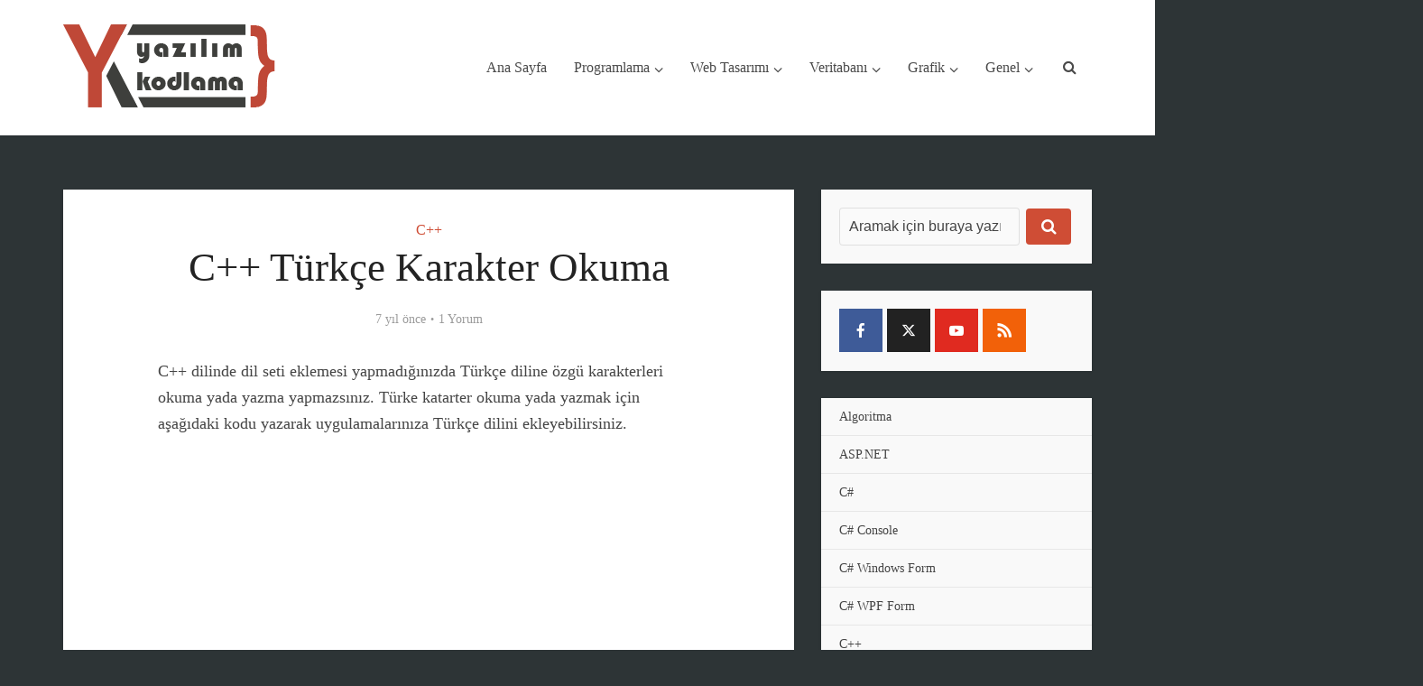

--- FILE ---
content_type: text/html; charset=UTF-8
request_url: https://www.yazilimkodlama.com/cplusplus/c-turkce-karakter-okuma/
body_size: 35101
content:
<!DOCTYPE html><html lang="tr" class="no-js no-svg"><head><script data-no-optimize="1">var litespeed_docref=sessionStorage.getItem("litespeed_docref");litespeed_docref&&(Object.defineProperty(document,"referrer",{get:function(){return litespeed_docref}}),sessionStorage.removeItem("litespeed_docref"));</script> <meta http-equiv="Content-Type" content="text/html; charset=UTF-8" /><meta name="viewport" content="user-scalable=yes, width=device-width, initial-scale=1.0, maximum-scale=1, minimum-scale=1"><link rel="profile" href="https://gmpg.org/xfn/11" /><title>C++ Türkçe Karakter Okuma &#8211; Web Tasarım &amp; Programlama</title><meta name='robots' content='max-image-preview:large' /><link rel='dns-prefetch' href='//www.googletagmanager.com' /><link rel='dns-prefetch' href='//stats.wp.com' /><link rel='dns-prefetch' href='//fonts.googleapis.com' /><link rel='dns-prefetch' href='//v0.wordpress.com' /><link rel='dns-prefetch' href='//pagead2.googlesyndication.com' /><link rel='dns-prefetch' href='//fundingchoicesmessages.google.com' /><link rel='preconnect' href='//i0.wp.com' /><link rel='preconnect' href='//c0.wp.com' /><link rel="alternate" type="application/rss+xml" title="Web Tasarım &amp; Programlama &raquo; akışı" href="https://www.yazilimkodlama.com/feed/" /><link rel="alternate" type="application/rss+xml" title="Web Tasarım &amp; Programlama &raquo; yorum akışı" href="https://www.yazilimkodlama.com/comments/feed/" /><link rel="alternate" type="application/rss+xml" title="Web Tasarım &amp; Programlama &raquo; C++ Türkçe Karakter Okuma yorum akışı" href="https://www.yazilimkodlama.com/cplusplus/c-turkce-karakter-okuma/feed/" /><link rel="alternate" title="oEmbed (JSON)" type="application/json+oembed" href="https://www.yazilimkodlama.com/wp-json/oembed/1.0/embed?url=https%3A%2F%2Fwww.yazilimkodlama.com%2Fcplusplus%2Fc-turkce-karakter-okuma%2F" /><link rel="alternate" title="oEmbed (XML)" type="text/xml+oembed" href="https://www.yazilimkodlama.com/wp-json/oembed/1.0/embed?url=https%3A%2F%2Fwww.yazilimkodlama.com%2Fcplusplus%2Fc-turkce-karakter-okuma%2F&#038;format=xml" />
<script id="yazil-ready" type="litespeed/javascript">window.advanced_ads_ready=function(e,a){a=a||"complete";var d=function(e){return"interactive"===a?"loading"!==e:"complete"===e};d(document.readyState)?e():document.addEventListener("readystatechange",(function(a){d(a.target.readyState)&&e()}),{once:"interactive"===a})},window.advanced_ads_ready_queue=window.advanced_ads_ready_queue||[]</script> <style id='wp-img-auto-sizes-contain-inline-css' type='text/css'>img:is([sizes=auto i],[sizes^="auto," i]){contain-intrinsic-size:3000px 1500px}
/*# sourceURL=wp-img-auto-sizes-contain-inline-css */</style><link data-optimized="2" rel="stylesheet" href="https://www.yazilimkodlama.com/wp-content/litespeed/css/6850b0a6da895bac89ed6758e7f81473.css?ver=9d6d2" /><link rel='stylesheet' id='wp-block-library-css' href='https://c0.wp.com/c/6.9/wp-includes/css/dist/block-library/style.min.css' type='text/css' media='all' /><style id='global-styles-inline-css' type='text/css'>:root{--wp--preset--aspect-ratio--square: 1;--wp--preset--aspect-ratio--4-3: 4/3;--wp--preset--aspect-ratio--3-4: 3/4;--wp--preset--aspect-ratio--3-2: 3/2;--wp--preset--aspect-ratio--2-3: 2/3;--wp--preset--aspect-ratio--16-9: 16/9;--wp--preset--aspect-ratio--9-16: 9/16;--wp--preset--color--black: #000000;--wp--preset--color--cyan-bluish-gray: #abb8c3;--wp--preset--color--white: #ffffff;--wp--preset--color--pale-pink: #f78da7;--wp--preset--color--vivid-red: #cf2e2e;--wp--preset--color--luminous-vivid-orange: #ff6900;--wp--preset--color--luminous-vivid-amber: #fcb900;--wp--preset--color--light-green-cyan: #7bdcb5;--wp--preset--color--vivid-green-cyan: #00d084;--wp--preset--color--pale-cyan-blue: #8ed1fc;--wp--preset--color--vivid-cyan-blue: #0693e3;--wp--preset--color--vivid-purple: #9b51e0;--wp--preset--color--vce-acc: #cf4d35;--wp--preset--color--vce-meta: #9b9b9b;--wp--preset--color--vce-txt: #444444;--wp--preset--color--vce-bg: #ffffff;--wp--preset--color--vce-cat-0: ;--wp--preset--gradient--vivid-cyan-blue-to-vivid-purple: linear-gradient(135deg,rgb(6,147,227) 0%,rgb(155,81,224) 100%);--wp--preset--gradient--light-green-cyan-to-vivid-green-cyan: linear-gradient(135deg,rgb(122,220,180) 0%,rgb(0,208,130) 100%);--wp--preset--gradient--luminous-vivid-amber-to-luminous-vivid-orange: linear-gradient(135deg,rgb(252,185,0) 0%,rgb(255,105,0) 100%);--wp--preset--gradient--luminous-vivid-orange-to-vivid-red: linear-gradient(135deg,rgb(255,105,0) 0%,rgb(207,46,46) 100%);--wp--preset--gradient--very-light-gray-to-cyan-bluish-gray: linear-gradient(135deg,rgb(238,238,238) 0%,rgb(169,184,195) 100%);--wp--preset--gradient--cool-to-warm-spectrum: linear-gradient(135deg,rgb(74,234,220) 0%,rgb(151,120,209) 20%,rgb(207,42,186) 40%,rgb(238,44,130) 60%,rgb(251,105,98) 80%,rgb(254,248,76) 100%);--wp--preset--gradient--blush-light-purple: linear-gradient(135deg,rgb(255,206,236) 0%,rgb(152,150,240) 100%);--wp--preset--gradient--blush-bordeaux: linear-gradient(135deg,rgb(254,205,165) 0%,rgb(254,45,45) 50%,rgb(107,0,62) 100%);--wp--preset--gradient--luminous-dusk: linear-gradient(135deg,rgb(255,203,112) 0%,rgb(199,81,192) 50%,rgb(65,88,208) 100%);--wp--preset--gradient--pale-ocean: linear-gradient(135deg,rgb(255,245,203) 0%,rgb(182,227,212) 50%,rgb(51,167,181) 100%);--wp--preset--gradient--electric-grass: linear-gradient(135deg,rgb(202,248,128) 0%,rgb(113,206,126) 100%);--wp--preset--gradient--midnight: linear-gradient(135deg,rgb(2,3,129) 0%,rgb(40,116,252) 100%);--wp--preset--font-size--small: 13px;--wp--preset--font-size--medium: 20px;--wp--preset--font-size--large: 21px;--wp--preset--font-size--x-large: 42px;--wp--preset--font-size--normal: 16px;--wp--preset--font-size--huge: 28px;--wp--preset--spacing--20: 0.44rem;--wp--preset--spacing--30: 0.67rem;--wp--preset--spacing--40: 1rem;--wp--preset--spacing--50: 1.5rem;--wp--preset--spacing--60: 2.25rem;--wp--preset--spacing--70: 3.38rem;--wp--preset--spacing--80: 5.06rem;--wp--preset--shadow--natural: 6px 6px 9px rgba(0, 0, 0, 0.2);--wp--preset--shadow--deep: 12px 12px 50px rgba(0, 0, 0, 0.4);--wp--preset--shadow--sharp: 6px 6px 0px rgba(0, 0, 0, 0.2);--wp--preset--shadow--outlined: 6px 6px 0px -3px rgb(255, 255, 255), 6px 6px rgb(0, 0, 0);--wp--preset--shadow--crisp: 6px 6px 0px rgb(0, 0, 0);}:where(.is-layout-flex){gap: 0.5em;}:where(.is-layout-grid){gap: 0.5em;}body .is-layout-flex{display: flex;}.is-layout-flex{flex-wrap: wrap;align-items: center;}.is-layout-flex > :is(*, div){margin: 0;}body .is-layout-grid{display: grid;}.is-layout-grid > :is(*, div){margin: 0;}:where(.wp-block-columns.is-layout-flex){gap: 2em;}:where(.wp-block-columns.is-layout-grid){gap: 2em;}:where(.wp-block-post-template.is-layout-flex){gap: 1.25em;}:where(.wp-block-post-template.is-layout-grid){gap: 1.25em;}.has-black-color{color: var(--wp--preset--color--black) !important;}.has-cyan-bluish-gray-color{color: var(--wp--preset--color--cyan-bluish-gray) !important;}.has-white-color{color: var(--wp--preset--color--white) !important;}.has-pale-pink-color{color: var(--wp--preset--color--pale-pink) !important;}.has-vivid-red-color{color: var(--wp--preset--color--vivid-red) !important;}.has-luminous-vivid-orange-color{color: var(--wp--preset--color--luminous-vivid-orange) !important;}.has-luminous-vivid-amber-color{color: var(--wp--preset--color--luminous-vivid-amber) !important;}.has-light-green-cyan-color{color: var(--wp--preset--color--light-green-cyan) !important;}.has-vivid-green-cyan-color{color: var(--wp--preset--color--vivid-green-cyan) !important;}.has-pale-cyan-blue-color{color: var(--wp--preset--color--pale-cyan-blue) !important;}.has-vivid-cyan-blue-color{color: var(--wp--preset--color--vivid-cyan-blue) !important;}.has-vivid-purple-color{color: var(--wp--preset--color--vivid-purple) !important;}.has-black-background-color{background-color: var(--wp--preset--color--black) !important;}.has-cyan-bluish-gray-background-color{background-color: var(--wp--preset--color--cyan-bluish-gray) !important;}.has-white-background-color{background-color: var(--wp--preset--color--white) !important;}.has-pale-pink-background-color{background-color: var(--wp--preset--color--pale-pink) !important;}.has-vivid-red-background-color{background-color: var(--wp--preset--color--vivid-red) !important;}.has-luminous-vivid-orange-background-color{background-color: var(--wp--preset--color--luminous-vivid-orange) !important;}.has-luminous-vivid-amber-background-color{background-color: var(--wp--preset--color--luminous-vivid-amber) !important;}.has-light-green-cyan-background-color{background-color: var(--wp--preset--color--light-green-cyan) !important;}.has-vivid-green-cyan-background-color{background-color: var(--wp--preset--color--vivid-green-cyan) !important;}.has-pale-cyan-blue-background-color{background-color: var(--wp--preset--color--pale-cyan-blue) !important;}.has-vivid-cyan-blue-background-color{background-color: var(--wp--preset--color--vivid-cyan-blue) !important;}.has-vivid-purple-background-color{background-color: var(--wp--preset--color--vivid-purple) !important;}.has-black-border-color{border-color: var(--wp--preset--color--black) !important;}.has-cyan-bluish-gray-border-color{border-color: var(--wp--preset--color--cyan-bluish-gray) !important;}.has-white-border-color{border-color: var(--wp--preset--color--white) !important;}.has-pale-pink-border-color{border-color: var(--wp--preset--color--pale-pink) !important;}.has-vivid-red-border-color{border-color: var(--wp--preset--color--vivid-red) !important;}.has-luminous-vivid-orange-border-color{border-color: var(--wp--preset--color--luminous-vivid-orange) !important;}.has-luminous-vivid-amber-border-color{border-color: var(--wp--preset--color--luminous-vivid-amber) !important;}.has-light-green-cyan-border-color{border-color: var(--wp--preset--color--light-green-cyan) !important;}.has-vivid-green-cyan-border-color{border-color: var(--wp--preset--color--vivid-green-cyan) !important;}.has-pale-cyan-blue-border-color{border-color: var(--wp--preset--color--pale-cyan-blue) !important;}.has-vivid-cyan-blue-border-color{border-color: var(--wp--preset--color--vivid-cyan-blue) !important;}.has-vivid-purple-border-color{border-color: var(--wp--preset--color--vivid-purple) !important;}.has-vivid-cyan-blue-to-vivid-purple-gradient-background{background: var(--wp--preset--gradient--vivid-cyan-blue-to-vivid-purple) !important;}.has-light-green-cyan-to-vivid-green-cyan-gradient-background{background: var(--wp--preset--gradient--light-green-cyan-to-vivid-green-cyan) !important;}.has-luminous-vivid-amber-to-luminous-vivid-orange-gradient-background{background: var(--wp--preset--gradient--luminous-vivid-amber-to-luminous-vivid-orange) !important;}.has-luminous-vivid-orange-to-vivid-red-gradient-background{background: var(--wp--preset--gradient--luminous-vivid-orange-to-vivid-red) !important;}.has-very-light-gray-to-cyan-bluish-gray-gradient-background{background: var(--wp--preset--gradient--very-light-gray-to-cyan-bluish-gray) !important;}.has-cool-to-warm-spectrum-gradient-background{background: var(--wp--preset--gradient--cool-to-warm-spectrum) !important;}.has-blush-light-purple-gradient-background{background: var(--wp--preset--gradient--blush-light-purple) !important;}.has-blush-bordeaux-gradient-background{background: var(--wp--preset--gradient--blush-bordeaux) !important;}.has-luminous-dusk-gradient-background{background: var(--wp--preset--gradient--luminous-dusk) !important;}.has-pale-ocean-gradient-background{background: var(--wp--preset--gradient--pale-ocean) !important;}.has-electric-grass-gradient-background{background: var(--wp--preset--gradient--electric-grass) !important;}.has-midnight-gradient-background{background: var(--wp--preset--gradient--midnight) !important;}.has-small-font-size{font-size: var(--wp--preset--font-size--small) !important;}.has-medium-font-size{font-size: var(--wp--preset--font-size--medium) !important;}.has-large-font-size{font-size: var(--wp--preset--font-size--large) !important;}.has-x-large-font-size{font-size: var(--wp--preset--font-size--x-large) !important;}
/*# sourceURL=global-styles-inline-css */</style><style id='classic-theme-styles-inline-css' type='text/css'>/*! This file is auto-generated */
.wp-block-button__link{color:#fff;background-color:#32373c;border-radius:9999px;box-shadow:none;text-decoration:none;padding:calc(.667em + 2px) calc(1.333em + 2px);font-size:1.125em}.wp-block-file__button{background:#32373c;color:#fff;text-decoration:none}
/*# sourceURL=/wp-includes/css/classic-themes.min.css */</style><style id='vce-style-inline-css' type='text/css'>body, button, input, select, textarea {font-size: 1.6rem;}.vce-single .entry-headline p{font-size: 2.2rem;}.main-navigation a{font-size: 1.6rem;}.sidebar .widget-title{font-size: 1.8rem;}.sidebar .widget, .vce-lay-c .entry-content, .vce-lay-h .entry-content {font-size: 1.4rem;}.vce-featured-link-article{font-size: 5.2rem;}.vce-featured-grid-big.vce-featured-grid .vce-featured-link-article{font-size: 3.4rem;}.vce-featured-grid .vce-featured-link-article{font-size: 2.2rem;}h1 { font-size: 4.5rem; }h2 { font-size: 4.0rem; }h3 { font-size: 3.5rem; }h4 { font-size: 2.5rem; }h5 { font-size: 2.0rem; }h6 { font-size: 1.8rem; }.comment-reply-title, .main-box-title{font-size: 2.2rem;}h1.entry-title{font-size: 4.5rem;}.vce-lay-a .entry-title a{font-size: 3.4rem;}.vce-lay-b .entry-title{font-size: 2.4rem;}.vce-lay-c .entry-title, .vce-sid-none .vce-lay-c .entry-title{font-size: 2.2rem;}.vce-lay-d .entry-title{font-size: 1.5rem;}.vce-lay-e .entry-title{font-size: 1.4rem;}.vce-lay-f .entry-title{font-size: 1.4rem;}.vce-lay-g .entry-title a, .vce-lay-g .entry-title a:hover{font-size: 3.0rem;}.vce-lay-h .entry-title{font-size: 2.4rem;}.entry-meta div,.entry-meta div a,.vce-lay-g .meta-item,.vce-lay-c .meta-item{font-size: 1.4rem;}.vce-lay-d .meta-category a,.vce-lay-d .entry-meta div,.vce-lay-d .entry-meta div a,.vce-lay-e .entry-meta div,.vce-lay-e .entry-meta div a,.vce-lay-e .fn,.vce-lay-e .meta-item{font-size: 1.3rem;}body {background-color:#2d3436;}body,.mks_author_widget h3,.site-description,.meta-category a,textarea {font-family: 'Cabin';font-weight: 400;}h1,h2,h3,h4,h5,h6,blockquote,.vce-post-link,.site-title,.site-title a,.main-box-title,.comment-reply-title,.entry-title a,.vce-single .entry-headline p,.vce-prev-next-link,.author-title,.mks_pullquote,.widget_rss ul li .rsswidget,#bbpress-forums .bbp-forum-title,#bbpress-forums .bbp-topic-permalink {font-family: 'Roboto';font-weight: 400;}.main-navigation a,.sidr a{font-family: 'Roboto Slab';font-weight: 400;}.vce-single .entry-content,.vce-single .entry-headline,.vce-single .entry-footer,.vce-share-bar {width: 600px;}.vce-lay-a .lay-a-content{width: 600px;max-width: 600px;}.vce-page .entry-content,.vce-page .entry-title-page {width: 600px;}.vce-sid-none .vce-single .entry-content,.vce-sid-none .vce-single .entry-headline,.vce-sid-none .vce-single .entry-footer {width: 600px;}.vce-sid-none .vce-page .entry-content,.vce-sid-none .vce-page .entry-title-page,.error404 .entry-content {width: 600px;max-width: 600px;}body, button, input, select, textarea{color: #444444;}h1,h2,h3,h4,h5,h6,.entry-title a,.prev-next-nav a,#bbpress-forums .bbp-forum-title, #bbpress-forums .bbp-topic-permalink,.woocommerce ul.products li.product .price .amount{color: #232323;}a,.entry-title a:hover,.vce-prev-next-link:hover,.vce-author-links a:hover,.required,.error404 h4,.prev-next-nav a:hover,#bbpress-forums .bbp-forum-title:hover, #bbpress-forums .bbp-topic-permalink:hover,.woocommerce ul.products li.product h3:hover,.woocommerce ul.products li.product h3:hover mark,.main-box-title a:hover{color: #cf4d35;}.vce-square,.vce-main-content .mejs-controls .mejs-time-rail .mejs-time-current,button,input[type="button"],input[type="reset"],input[type="submit"],.vce-button,.pagination-wapper a,#vce-pagination .next.page-numbers,#vce-pagination .prev.page-numbers,#vce-pagination .page-numbers,#vce-pagination .page-numbers.current,.vce-link-pages a,#vce-pagination a,.vce-load-more a,.vce-slider-pagination .owl-nav > div,.vce-mega-menu-posts-wrap .owl-nav > div,.comment-reply-link:hover,.vce-featured-section a,.vce-lay-g .vce-featured-info .meta-category a,.vce-404-menu a,.vce-post.sticky .meta-image:before,#vce-pagination .page-numbers:hover,#bbpress-forums .bbp-pagination .current,#bbpress-forums .bbp-pagination a:hover,.woocommerce #respond input#submit,.woocommerce a.button,.woocommerce button.button,.woocommerce input.button,.woocommerce ul.products li.product .added_to_cart,.woocommerce #respond input#submit:hover,.woocommerce a.button:hover,.woocommerce button.button:hover,.woocommerce input.button:hover,.woocommerce ul.products li.product .added_to_cart:hover,.woocommerce #respond input#submit.alt,.woocommerce a.button.alt,.woocommerce button.button.alt,.woocommerce input.button.alt,.woocommerce #respond input#submit.alt:hover, .woocommerce a.button.alt:hover, .woocommerce button.button.alt:hover, .woocommerce input.button.alt:hover,.woocommerce span.onsale,.woocommerce .widget_price_filter .ui-slider .ui-slider-range,.woocommerce .widget_price_filter .ui-slider .ui-slider-handle,.comments-holder .navigation .page-numbers.current,.vce-lay-a .vce-read-more:hover,.vce-lay-c .vce-read-more:hover,body div.wpforms-container-full .wpforms-form input[type=submit], body div.wpforms-container-full .wpforms-form button[type=submit], body div.wpforms-container-full .wpforms-form .wpforms-page-button,body div.wpforms-container-full .wpforms-form input[type=submit]:hover, body div.wpforms-container-full .wpforms-form button[type=submit]:hover, body div.wpforms-container-full .wpforms-form .wpforms-page-button:hover,.wp-block-search__button {background-color: #cf4d35;}#vce-pagination .page-numbers,.comments-holder .navigation .page-numbers{background: transparent;color: #cf4d35;border: 1px solid #cf4d35;}.comments-holder .navigation .page-numbers:hover{background: #cf4d35;border: 1px solid #cf4d35;}.bbp-pagination-links a{background: transparent;color: #cf4d35;border: 1px solid #cf4d35 !important;}#vce-pagination .page-numbers.current,.bbp-pagination-links span.current,.comments-holder .navigation .page-numbers.current{border: 1px solid #cf4d35;}.widget_categories .cat-item:before,.widget_categories .cat-item .count{background: #cf4d35;}.comment-reply-link,.vce-lay-a .vce-read-more,.vce-lay-c .vce-read-more{border: 1px solid #cf4d35;}.entry-meta div,.entry-meta-count,.entry-meta div a,.comment-metadata a,.meta-category span,.meta-author-wrapped,.wp-caption .wp-caption-text,.widget_rss .rss-date,.sidebar cite,.site-footer cite,.sidebar .vce-post-list .entry-meta div,.sidebar .vce-post-list .entry-meta div a,.sidebar .vce-post-list .fn,.sidebar .vce-post-list .fn a,.site-footer .vce-post-list .entry-meta div,.site-footer .vce-post-list .entry-meta div a,.site-footer .vce-post-list .fn,.site-footer .vce-post-list .fn a,#bbpress-forums .bbp-topic-started-by,#bbpress-forums .bbp-topic-started-in,#bbpress-forums .bbp-forum-info .bbp-forum-content,#bbpress-forums p.bbp-topic-meta,span.bbp-admin-links a,.bbp-reply-post-date,#bbpress-forums li.bbp-header,#bbpress-forums li.bbp-footer,.woocommerce .woocommerce-result-count,.woocommerce .product_meta{color: #9b9b9b;}.main-box-title, .comment-reply-title, .main-box-head{background: #ffffff;color: #232323;}.main-box-title a{color: #232323;}.sidebar .widget .widget-title a{color: #232323;}.main-box,.comment-respond,.prev-next-nav{background: #636e72;}.vce-post,ul.comment-list > li.comment,.main-box-single,.ie8 .vce-single,#disqus_thread,.vce-author-card,.vce-author-card .vce-content-outside,.mks-bredcrumbs-container,ul.comment-list > li.pingback{background: #ffffff;}.mks_tabs.horizontal .mks_tab_nav_item.active{border-bottom: 1px solid #ffffff;}.mks_tabs.horizontal .mks_tab_item,.mks_tabs.vertical .mks_tab_nav_item.active,.mks_tabs.horizontal .mks_tab_nav_item.active{background: #ffffff;}.mks_tabs.vertical .mks_tab_nav_item.active{border-right: 1px solid #ffffff;}#vce-pagination,.vce-slider-pagination .owl-controls,.vce-content-outside,.comments-holder .navigation{background: #f3f3f3;}.sidebar .widget-title{background: #ffffff;color: #232323;}.sidebar .widget{background: #f9f9f9;}.sidebar .widget,.sidebar .widget li a,.sidebar .mks_author_widget h3 a,.sidebar .mks_author_widget h3,.sidebar .vce-search-form .vce-search-input,.sidebar .vce-search-form .vce-search-input:focus{color: #444444;}.sidebar .widget li a:hover,.sidebar .widget a,.widget_nav_menu li.menu-item-has-children:hover:after,.widget_pages li.page_item_has_children:hover:after{color: #cf4d35;}.sidebar .tagcloud a {border: 1px solid #cf4d35;}.sidebar .mks_author_link,.sidebar .tagcloud a:hover,.sidebar .mks_themeforest_widget .more,.sidebar button,.sidebar input[type="button"],.sidebar input[type="reset"],.sidebar input[type="submit"],.sidebar .vce-button,.sidebar .bbp_widget_login .button{background-color: #cf4d35;}.sidebar .mks_author_widget .mks_autor_link_wrap,.sidebar .mks_themeforest_widget .mks_read_more,.widget .meks-instagram-follow-link {background: #f3f3f3;}.sidebar #wp-calendar caption,.sidebar .recentcomments,.sidebar .post-date,.sidebar #wp-calendar tbody{color: rgba(68,68,68,0.7);}.site-footer{background: #373941;}.site-footer .widget-title{color: #ffffff;}.site-footer,.site-footer .widget,.site-footer .widget li a,.site-footer .mks_author_widget h3 a,.site-footer .mks_author_widget h3,.site-footer .vce-search-form .vce-search-input,.site-footer .vce-search-form .vce-search-input:focus{color: #f9f9f9;}.site-footer .widget li a:hover,.site-footer .widget a,.site-info a{color: #cf4d35;}.site-footer .tagcloud a {border: 1px solid #cf4d35;}.site-footer .mks_author_link,.site-footer .mks_themeforest_widget .more,.site-footer button,.site-footer input[type="button"],.site-footer input[type="reset"],.site-footer input[type="submit"],.site-footer .vce-button,.site-footer .tagcloud a:hover{background-color: #cf4d35;}.site-footer #wp-calendar caption,.site-footer .recentcomments,.site-footer .post-date,.site-footer #wp-calendar tbody,.site-footer .site-info{color: rgba(249,249,249,0.7);}.top-header,.top-nav-menu li .sub-menu{background: #3a3a3a;}.top-header,.top-header a{color: #ffffff;}.top-header .vce-search-form .vce-search-input,.top-header .vce-search-input:focus,.top-header .vce-search-submit{color: #ffffff;}.top-header .vce-search-form .vce-search-input::-webkit-input-placeholder { color: #ffffff;}.top-header .vce-search-form .vce-search-input:-moz-placeholder { color: #ffffff;}.top-header .vce-search-form .vce-search-input::-moz-placeholder { color: #ffffff;}.top-header .vce-search-form .vce-search-input:-ms-input-placeholder { color: #ffffff;}.header-1-wrapper{height: 150px;padding-top: 15px;}.header-2-wrapper,.header-3-wrapper{height: 150px;}.header-2-wrapper .site-branding,.header-3-wrapper .site-branding{top: 15px;left: 0px;}.site-title a, .site-title a:hover{color: #232323;}.site-description{color: #aaaaaa;}.main-header{background-color: #ffffff;}.header-bottom-wrapper{background: #fcfcfc;}.vce-header-ads{margin: 30px 0;}.header-3-wrapper .nav-menu > li > a{padding: 65px 15px;}.header-sticky,.sidr{background: rgba(255,255,255,0.95);}.ie8 .header-sticky{background: #ffffff;}.main-navigation a,.nav-menu .vce-mega-menu > .sub-menu > li > a,.sidr li a,.vce-menu-parent{color: #4a4a4a;}.nav-menu > li:hover > a,.nav-menu > .current_page_item > a,.nav-menu > .current-menu-item > a,.nav-menu > .current-menu-ancestor > a,.main-navigation a.vce-item-selected,.main-navigation ul ul li:hover > a,.nav-menu ul .current-menu-item a,.nav-menu ul .current_page_item a,.vce-menu-parent:hover,.sidr li a:hover,.sidr li.sidr-class-current_page_item > a,.main-navigation li.current-menu-item.fa:before,.vce-responsive-nav{color: #cf4d35;}#sidr-id-vce_main_navigation_menu .soc-nav-menu li a:hover {color: #ffffff;}.nav-menu > li:hover > a,.nav-menu > .current_page_item > a,.nav-menu > .current-menu-item > a,.nav-menu > .current-menu-ancestor > a,.main-navigation a.vce-item-selected,.main-navigation ul ul,.header-sticky .nav-menu > .current_page_item:hover > a,.header-sticky .nav-menu > .current-menu-item:hover > a,.header-sticky .nav-menu > .current-menu-ancestor:hover > a,.header-sticky .main-navigation a.vce-item-selected:hover{background-color: #ffffff;}.search-header-wrap ul {border-top: 2px solid #cf4d35;}.vce-cart-icon a.vce-custom-cart span,.sidr-class-vce-custom-cart .sidr-class-vce-cart-count {background: #cf4d35;font-family: 'Cabin';}.vce-border-top .main-box-title{border-top: 2px solid #cf4d35;}.tagcloud a:hover,.sidebar .widget .mks_author_link,.sidebar .widget.mks_themeforest_widget .more,.site-footer .widget .mks_author_link,.site-footer .widget.mks_themeforest_widget .more,.vce-lay-g .entry-meta div,.vce-lay-g .fn,.vce-lay-g .fn a{color: #FFF;}.vce-featured-header .vce-featured-header-background{opacity: 0.5}.vce-featured-grid .vce-featured-header-background,.vce-post-big .vce-post-img:after,.vce-post-slider .vce-post-img:after{opacity: 0.5}.vce-featured-grid .owl-item:hover .vce-grid-text .vce-featured-header-background,.vce-post-big li:hover .vce-post-img:after,.vce-post-slider li:hover .vce-post-img:after {opacity: 0.8}.vce-featured-grid.vce-featured-grid-big .vce-featured-header-background,.vce-post-big .vce-post-img:after,.vce-post-slider .vce-post-img:after{opacity: 0.5}.vce-featured-grid.vce-featured-grid-big .owl-item:hover .vce-grid-text .vce-featured-header-background,.vce-post-big li:hover .vce-post-img:after,.vce-post-slider li:hover .vce-post-img:after {opacity: 0.8}#back-top {background: #323232}.sidr input[type=text]{background: rgba(74,74,74,0.1);color: rgba(74,74,74,0.5);}.is-style-solid-color{background-color: #cf4d35;color: #ffffff;}.wp-block-image figcaption{color: #9b9b9b;}.wp-block-cover .wp-block-cover-image-text, .wp-block-cover .wp-block-cover-text, .wp-block-cover h2, .wp-block-cover-image .wp-block-cover-image-text, .wp-block-cover-image .wp-block-cover-text, .wp-block-cover-image h2,p.has-drop-cap:not(:focus)::first-letter,p.wp-block-subhead{font-family: 'Roboto';font-weight: 400;}.wp-block-cover .wp-block-cover-image-text, .wp-block-cover .wp-block-cover-text, .wp-block-cover h2, .wp-block-cover-image .wp-block-cover-image-text, .wp-block-cover-image .wp-block-cover-text, .wp-block-cover-image h2{font-size: 2.5rem;}p.wp-block-subhead{font-size: 2.2rem;}.wp-block-button__link{background: #cf4d35}.wp-block-search .wp-block-search__button{color: #ffffff}.meta-image:hover a img,.vce-lay-h .img-wrap:hover .meta-image > img,.img-wrp:hover img,.vce-gallery-big:hover img,.vce-gallery .gallery-item:hover img,.wp-block-gallery .blocks-gallery-item:hover img,.vce_posts_widget .vce-post-big li:hover img,.vce-featured-grid .owl-item:hover img,.vce-post-img:hover img,.mega-menu-img:hover img{-webkit-transform: scale(1.1);-moz-transform: scale(1.1);-o-transform: scale(1.1);-ms-transform: scale(1.1);transform: scale(1.1);}.has-small-font-size{ font-size: 1.2rem;}.has-large-font-size{ font-size: 1.9rem;}.has-huge-font-size{ font-size: 2.3rem;}@media(min-width: 671px){.has-small-font-size{ font-size: 1.3rem;}.has-normal-font-size{ font-size: 1.6rem;}.has-large-font-size{ font-size: 2.1rem;}.has-huge-font-size{ font-size: 2.8rem;}}.has-vce-acc-background-color{ background-color: #cf4d35;}.has-vce-acc-color{ color: #cf4d35;}.has-vce-meta-background-color{ background-color: #9b9b9b;}.has-vce-meta-color{ color: #9b9b9b;}.has-vce-txt-background-color{ background-color: #444444;}.has-vce-txt-color{ color: #444444;}.has-vce-bg-background-color{ background-color: #ffffff;}.has-vce-bg-color{ color: #ffffff;}.has-vce-cat-0-background-color{ background-color: ;}.has-vce-cat-0-color{ color: ;}
/*# sourceURL=vce-style-inline-css */</style><link rel='stylesheet' id='sharedaddy-css' href='https://c0.wp.com/p/jetpack/15.4/modules/sharedaddy/sharing.css' type='text/css' media='all' /><link rel='stylesheet' id='social-logos-css' href='https://c0.wp.com/p/jetpack/15.4/_inc/social-logos/social-logos.min.css' type='text/css' media='all' /> <script type="litespeed/javascript" data-src="https://c0.wp.com/c/6.9/wp-includes/js/jquery/jquery.min.js" id="jquery-core-js"></script> <script type="litespeed/javascript" data-src="https://c0.wp.com/c/6.9/wp-includes/js/jquery/jquery-migrate.min.js" id="jquery-migrate-js"></script> <script id="urvanov_syntax_highlighter_js-js-extra" type="litespeed/javascript">var UrvanovSyntaxHighlighterSyntaxSettings={"version":"2.9.0","is_admin":"0","ajaxurl":"https://www.yazilimkodlama.com/wp-admin/admin-ajax.php","prefix":"urvanov-syntax-highlighter-","setting":"urvanov-syntax-highlighter-setting","selected":"urvanov-syntax-highlighter-setting-selected","changed":"urvanov-syntax-highlighter-setting-changed","special":"urvanov-syntax-highlighter-setting-special","orig_value":"data-orig-value","debug":""};var UrvanovSyntaxHighlighterSyntaxStrings={"copy":"Copied to the clipboard","minimize":"Kodu Geni\u015fletmek \u0130\u00e7in T\u0131kla"}</script> 
 <script type="litespeed/javascript" data-src="https://www.googletagmanager.com/gtag/js?id=G-2WC3V1T47Y" id="google_gtagjs-js"></script> <script id="google_gtagjs-js-after" type="litespeed/javascript">window.dataLayer=window.dataLayer||[];function gtag(){dataLayer.push(arguments)}
gtag("set","linker",{"domains":["www.yazilimkodlama.com"]});gtag("js",new Date());gtag("set","developer_id.dZTNiMT",!0);gtag("config","G-2WC3V1T47Y")</script> <link rel="https://api.w.org/" href="https://www.yazilimkodlama.com/wp-json/" /><link rel="alternate" title="JSON" type="application/json" href="https://www.yazilimkodlama.com/wp-json/wp/v2/posts/7310" /><link rel="EditURI" type="application/rsd+xml" title="RSD" href="https://www.yazilimkodlama.com/xmlrpc.php?rsd" /><meta name="generator" content="WordPress 6.9" /><link rel="canonical" href="https://www.yazilimkodlama.com/cplusplus/c-turkce-karakter-okuma/" /><link rel='shortlink' href='https://wp.me/patg4C-1TU' /><meta name="generator" content="Redux 4.5.10" /><meta name="generator" content="Site Kit by Google 1.168.0" />
 <script  type="litespeed/javascript">(function(m,e,t,r,i,k,a){m[i]=m[i]||function(){(m[i].a=m[i].a||[]).push(arguments)};m[i].l=1*new Date();k=e.createElement(t),a=e.getElementsByTagName(t)[0],k.async=1,k.src=r,a.parentNode.insertBefore(k,a)})(window,document,"script","https://mc.yandex.ru/metrika/tag.js","ym");ym(64440286,"init",{clickmap:!0,trackLinks:!0,accurateTrackBounce:!0,webvisor:!0})</script> <noscript><div><img src="https://mc.yandex.ru/watch/64440286" style="position:absolute; left:-9999px;" alt="" /></div></noscript> <script type="application/ld+json" data-source="DataFeed:WordPress" data-schema="7310-post-Default">{"@context":"https:\/\/schema.org\/","@type":"Article","@id":"https:\/\/www.yazilimkodlama.com\/cplusplus\/c-turkce-karakter-okuma\/#Article","mainEntityOfPage":"https:\/\/www.yazilimkodlama.com\/cplusplus\/c-turkce-karakter-okuma\/","headline":"C++ T\u00fcrk\u00e7e Karakter Okuma","name":"C++ T\u00fcrk\u00e7e Karakter Okuma","description":"C++ dilinde dil seti eklemesi yapmad\u0131\u011f\u0131n\u0131zda T\u00fcrk\u00e7e diline \u00f6zg\u00fc karakterleri okuma yada yazma yapmazs\u0131n\u0131z. T\u00fcrke katarter okuma yada yazmak i\u00e7in a\u015fa\u011f\u0131daki kodu yazarak uygulamalar\u0131n\u0131za T\u00fcrk\u00e7e dilini ekleyebilirsiniz. Hemen basit bir \u00f6rnekle a\u00e7\u0131klayal\u0131m. #include &lt;iostream&gt; using namespace std; int main() { cout&lt;&lt;\"Ka\u00e7 ya\u015f\u0131ndas\u0131n\u0131z : \"; } 12345678 &nbsp;#include &lt;iostream&gt;using namespace std;int main(){&nbsp;&nbsp; cout&lt;&lt;\"Ka\u00e7 ya\u015f\u0131ndas\u0131n\u0131z : \";}&nbsp; [&hellip;]","datePublished":"2018-10-26","dateModified":"2020-02-13","author":{"@type":"Person","@id":"https:\/\/www.yazilimkodlama.com\/author\/admin\/#Person","name":"admin","url":"https:\/\/www.yazilimkodlama.com\/author\/admin\/","identifier":1,"image":{"@type":"ImageObject","@id":"https:\/\/www.yazilimkodlama.com\/wp-content\/litespeed\/avatar\/45743f015a9798f538703a38e760bd7f.jpg?ver=1768720539","url":"https:\/\/www.yazilimkodlama.com\/wp-content\/litespeed\/avatar\/45743f015a9798f538703a38e760bd7f.jpg?ver=1768720539","height":96,"width":96}},"publisher":{"@type":"Person","name":"Yaz\u0131l\u0131m Kodlama"},"image":{"@type":"ImageObject","@id":"https:\/\/i0.wp.com\/www.yazilimkodlama.com\/wp-content\/uploads\/2016\/10\/turkce_karakter_1.jpg?resize=338%2C53","url":"https:\/\/i0.wp.com\/www.yazilimkodlama.com\/wp-content\/uploads\/2016\/10\/turkce_karakter_1.jpg?resize=338%2C53","height":"53","width":"338"},"url":"https:\/\/www.yazilimkodlama.com\/cplusplus\/c-turkce-karakter-okuma\/","commentCount":"1","comment":[{"@type":"Comment","@id":"https:\/\/www.yazilimkodlama.com\/cplusplus\/c-turkce-karakter-okuma\/#Comment1","dateCreated":"2021-08-06 14:25:50","description":"bu okuma de\u011fl yazma","author":{"@type":"Person","name":"Tiygar","url":""}}],"about":["C++"],"wordCount":205,"keywords":["C++ \u00d6rnek Kodlar","C++ \u00d6rnekleri ve Kodlar\u0131","C++ T\u00fcrk\u00e7e Karater Ekleme"],"articleBody":"C++ dilinde dil seti eklemesi yapmad\u0131\u011f\u0131n\u0131zda T\u00fcrk\u00e7e diline \u00f6zg\u00fc karakterleri okuma yada yazma yapmazs\u0131n\u0131z. T\u00fcrke katarter okuma yada yazmak i\u00e7in a\u015fa\u011f\u0131daki kodu yazarak uygulamalar\u0131n\u0131za T\u00fcrk\u00e7e dilini ekleyebilirsiniz.Hemen basit bir \u00f6rnekle a\u00e7\u0131klayal\u0131m.#include &lt;iostream&gt;using namespace std;int main(){   cout&lt;&lt;\"Ka\u00e7 ya\u015f\u0131ndas\u0131n\u0131z : \";}Ekranda yazd\u0131\u011f\u0131m\u0131z yaz\u0131n\u0131n bozuk bir \u015fekilde oldu\u011funu g\u00f6r\u00fcyoruz.\u015eimdi de sorunumuzu \u00e7\u00f6zecek kod sat\u0131r\u0131na bakl\u0131m.#include &lt;iostream&gt;using namespace std;int main(){   setlocale(LC_ALL,\"Turkish\"); \/\/T\u00fcrk\u00e7e karakter   cout&lt;&lt;\"Ka\u00e7 ya\u015f\u0131ndas\u0131n\u0131z : \";}Ekran G\u00f6r\u00fcnt\u00fcm\u00fcz:Bunu payla\u015f:\t\t\t\tX&#039;te payla\u015fmak i\u00e7in t\u0131klay\u0131n (Yeni pencerede a\u00e7\u0131l\u0131r)\t\t\t\tX\t\t\t\t\t\t\tFacebook&#039;ta payla\u015fmak i\u00e7in t\u0131klay\u0131n (Yeni pencerede a\u00e7\u0131l\u0131r)\t\t\t\tFacebook\t\t\t"}</script> <script type="application/ld+json" data-source="DataFeed:WordPress" data-schema="Breadcrumb">{"@context":"https:\/\/schema.org\/","@type":"BreadcrumbList","itemListElement":[{"@type":"ListItem","position":1,"name":"Cplusplus","item":"https:\/\/www.yazilimkodlama.com\/cplusplus\/#breadcrumbitem"},{"@type":"ListItem","position":2,"name":"C++ T\u00fcrk\u00e7e Karakter Okuma","item":"https:\/\/www.yazilimkodlama.com\/cplusplus\/c-turkce-karakter-okuma\/#breadcrumbitem"}]}</script> <style>img#wpstats{display:none}</style><meta name="google-adsense-platform-account" content="ca-host-pub-2644536267352236"><meta name="google-adsense-platform-domain" content="sitekit.withgoogle.com">
<style type="text/css">.recentcomments a{display:inline !important;padding:0 !important;margin:0 !important;}</style><meta name="description" content="C++ dilinde dil seti eklemesi yapmadığınızda Türkçe diline özgü karakterleri okuma yada yazma yapmazsınız. Türke katarter okuma yada yazmak için aşağıdaki kodu yazarak uygulamalarınıza Türkçe dilini ekleyebilirsiniz. Hemen basit bir örnekle açıklayalım. [crayon-6970dbc293e7e438369039/] Ekranda yazdığımız yazının bozuk bir şekilde olduğunu görüyoruz. Şimdi de sorunumuzu çözecek kod satırına baklım. [crayon-6970dbc293e8d096410688/] Ekran Görüntümüz:" /> <script type="litespeed/javascript" data-src="https://pagead2.googlesyndication.com/pagead/js/adsbygoogle.js?client=ca-pub-2019108408821295&amp;host=ca-host-pub-2644536267352236" crossorigin="anonymous"></script>  <script type="litespeed/javascript" data-src="https://fundingchoicesmessages.google.com/i/pub-2019108408821295?ers=1" nonce="FDtZjq_fjgsKzrt8ayb9vg"></script><script nonce="FDtZjq_fjgsKzrt8ayb9vg" type="litespeed/javascript">(function(){function signalGooglefcPresent(){if(!window.frames.googlefcPresent){if(document.body){const iframe=document.createElement('iframe');iframe.style='width: 0; height: 0; border: none; z-index: -1000; left: -1000px; top: -1000px;';iframe.style.display='none';iframe.name='googlefcPresent';document.body.appendChild(iframe)}else{setTimeout(signalGooglefcPresent,0)}}}signalGooglefcPresent()})()</script>  <script type="litespeed/javascript">(function(){'use strict';function aa(a){var b=0;return function(){return b<a.length?{done:!1,value:a[b++]}:{done:!0}}}var ba="function"==typeof Object.defineProperties?Object.defineProperty:function(a,b,c){if(a==Array.prototype||a==Object.prototype)return a;a[b]=c.value;return a};function ea(a){a=["object"==typeof globalThis&&globalThis,a,"object"==typeof window&&window,"object"==typeof self&&self,"object"==typeof global&&global];for(var b=0;b<a.length;++b){var c=a[b];if(c&&c.Math==Math)return c}throw Error("Cannot find global object");}var fa=ea(this);function ha(a,b){if(b)a:{var c=fa;a=a.split(".");for(var d=0;d<a.length-1;d++){var e=a[d];if(!(e in c))break a;c=c[e]}a=a[a.length-1];d=c[a];b=b(d);b!=d&&null!=b&&ba(c,a,{configurable:!0,writable:!0,value:b})}}
var ia="function"==typeof Object.create?Object.create:function(a){function b(){}b.prototype=a;return new b},l;if("function"==typeof Object.setPrototypeOf)l=Object.setPrototypeOf;else{var m;a:{var ja={a:!0},ka={};try{ka.__proto__=ja;m=ka.a;break a}catch(a){}m=!1}l=m?function(a,b){a.__proto__=b;if(a.__proto__!==b)throw new TypeError(a+" is not extensible");return a}:null}var la=l;function n(a,b){a.prototype=ia(b.prototype);a.prototype.constructor=a;if(la)la(a,b);else for(var c in b)if("prototype"!=c)if(Object.defineProperties){var d=Object.getOwnPropertyDescriptor(b,c);d&&Object.defineProperty(a,c,d)}else a[c]=b[c];a.A=b.prototype}function ma(){for(var a=Number(this),b=[],c=a;c<arguments.length;c++)b[c-a]=arguments[c];return b}
var na="function"==typeof Object.assign?Object.assign:function(a,b){for(var c=1;c<arguments.length;c++){var d=arguments[c];if(d)for(var e in d)Object.prototype.hasOwnProperty.call(d,e)&&(a[e]=d[e])}return a};ha("Object.assign",function(a){return a||na});var p=this||self;function q(a){return a};var t,u;a:{for(var oa=["CLOSURE_FLAGS"],v=p,x=0;x<oa.length;x++)if(v=v[oa[x]],null==v){u=null;break a}u=v}var pa=u&&u[610401301];t=null!=pa?pa:!1;var z,qa=p.navigator;z=qa?qa.userAgentData||null:null;function A(a){return t?z?z.brands.some(function(b){return(b=b.brand)&&-1!=b.indexOf(a)}):!1:!1}function B(a){var b;a:{if(b=p.navigator)if(b=b.userAgent)break a;b=""}return-1!=b.indexOf(a)};function C(){return t?!!z&&0<z.brands.length:!1}function D(){return C()?A("Chromium"):(B("Chrome")||B("CriOS"))&&!(C()?0:B("Edge"))||B("Silk")};var ra=C()?!1:B("Trident")||B("MSIE");!B("Android")||D();D();B("Safari")&&(D()||(C()?0:B("Coast"))||(C()?0:B("Opera"))||(C()?0:B("Edge"))||(C()?A("Microsoft Edge"):B("Edg/"))||C()&&A("Opera"));var sa={},E=null;var ta="undefined"!==typeof Uint8Array,ua=!ra&&"function"===typeof btoa;var F="function"===typeof Symbol&&"symbol"===typeof Symbol()?Symbol():void 0,G=F?function(a,b){a[F]|=b}:function(a,b){void 0!==a.g?a.g|=b:Object.defineProperties(a,{g:{value:b,configurable:!0,writable:!0,enumerable:!1}})};function va(a){var b=H(a);1!==(b&1)&&(Object.isFrozen(a)&&(a=Array.prototype.slice.call(a)),I(a,b|1))}
var H=F?function(a){return a[F]|0}:function(a){return a.g|0},J=F?function(a){return a[F]}:function(a){return a.g},I=F?function(a,b){a[F]=b}:function(a,b){void 0!==a.g?a.g=b:Object.defineProperties(a,{g:{value:b,configurable:!0,writable:!0,enumerable:!1}})};function wa(){var a=[];G(a,1);return a}function xa(a,b){I(b,(a|0)&-99)}function K(a,b){I(b,(a|34)&-73)}function L(a){a=a>>11&1023;return 0===a?536870912:a};var M={};function N(a){return null!==a&&"object"===typeof a&&!Array.isArray(a)&&a.constructor===Object}var O,ya=[];I(ya,39);O=Object.freeze(ya);var P;function Q(a,b){P=b;a=new a(b);P=void 0;return a}
function R(a,b,c){null==a&&(a=P);P=void 0;if(null==a){var d=96;c?(a=[c],d|=512):a=[];b&&(d=d&-2095105|(b&1023)<<11)}else{if(!Array.isArray(a))throw Error();d=H(a);if(d&64)return a;d|=64;if(c&&(d|=512,c!==a[0]))throw Error();a:{c=a;var e=c.length;if(e){var f=e-1,g=c[f];if(N(g)){d|=256;b=(d>>9&1)-1;e=f-b;1024<=e&&(za(c,b,g),e=1023);d=d&-2095105|(e&1023)<<11;break a}}b&&(g=(d>>9&1)-1,b=Math.max(b,e-g),1024<b&&(za(c,g,{}),d|=256,b=1023),d=d&-2095105|(b&1023)<<11)}}I(a,d);return a}
function za(a,b,c){for(var d=1023+b,e=a.length,f=d;f<e;f++){var g=a[f];null!=g&&g!==c&&(c[f-b]=g)}a.length=d+1;a[d]=c};function Aa(a){switch(typeof a){case "number":return isFinite(a)?a:String(a);case "boolean":return a?1:0;case "object":if(a&&!Array.isArray(a)&&ta&&null!=a&&a instanceof Uint8Array){if(ua){for(var b="",c=0,d=a.length-10240;c<d;)b+=String.fromCharCode.apply(null,a.subarray(c,c+=10240));b+=String.fromCharCode.apply(null,c?a.subarray(c):a);a=btoa(b)}else{void 0===b&&(b=0);if(!E){E={};c="ABCDEFGHIJKLMNOPQRSTUVWXYZabcdefghijklmnopqrstuvwxyz0123456789".split("");d=["+/=","+/","-_=","-_.","-_"];for(var e=0;5>e;e++){var f=c.concat(d[e].split(""));sa[e]=f;for(var g=0;g<f.length;g++){var h=f[g];void 0===E[h]&&(E[h]=g)}}}b=sa[b];c=Array(Math.floor(a.length/3));d=b[64]||"";for(e=f=0;f<a.length-2;f+=3){var k=a[f],w=a[f+1];h=a[f+2];g=b[k>>2];k=b[(k&3)<<4|w>>4];w=b[(w&15)<<2|h>>6];h=b[h&63];c[e++]=g+k+w+h}g=0;h=d;switch(a.length-f){case 2:g=a[f+1],h=b[(g&15)<<2]||d;case 1:a=a[f],c[e]=b[a>>2]+b[(a&3)<<4|g>>4]+h+d}a=c.join("")}return a}}return a};function Ba(a,b,c){a=Array.prototype.slice.call(a);var d=a.length,e=b&256?a[d-1]:void 0;d+=e?-1:0;for(b=b&512?1:0;b<d;b++)a[b]=c(a[b]);if(e){b=a[b]={};for(var f in e)Object.prototype.hasOwnProperty.call(e,f)&&(b[f]=c(e[f]))}return a}function Da(a,b,c,d,e,f){if(null!=a){if(Array.isArray(a))a=e&&0==a.length&&H(a)&1?void 0:f&&H(a)&2?a:Ea(a,b,c,void 0!==d,e,f);else if(N(a)){var g={},h;for(h in a)Object.prototype.hasOwnProperty.call(a,h)&&(g[h]=Da(a[h],b,c,d,e,f));a=g}else a=b(a,d);return a}}
function Ea(a,b,c,d,e,f){var g=d||c?H(a):0;d=d?!!(g&32):void 0;a=Array.prototype.slice.call(a);for(var h=0;h<a.length;h++)a[h]=Da(a[h],b,c,d,e,f);c&&c(g,a);return a}function Fa(a){return a.s===M?a.toJSON():Aa(a)};function Ga(a,b,c){c=void 0===c?K:c;if(null!=a){if(ta&&a instanceof Uint8Array)return b?a:new Uint8Array(a);if(Array.isArray(a)){var d=H(a);if(d&2)return a;if(b&&!(d&64)&&(d&32||0===d))return I(a,d|34),a;a=Ea(a,Ga,d&4?K:c,!0,!1,!0);b=H(a);b&4&&b&2&&Object.freeze(a);return a}a.s===M&&(b=a.h,c=J(b),a=c&2?a:Q(a.constructor,Ha(b,c,!0)));return a}}function Ha(a,b,c){var d=c||b&2?K:xa,e=!!(b&32);a=Ba(a,b,function(f){return Ga(f,e,d)});G(a,32|(c?2:0));return a};function Ia(a,b){a=a.h;return Ja(a,J(a),b)}function Ja(a,b,c,d){if(-1===c)return null;if(c>=L(b)){if(b&256)return a[a.length-1][c]}else{var e=a.length;if(d&&b&256&&(d=a[e-1][c],null!=d))return d;b=c+((b>>9&1)-1);if(b<e)return a[b]}}function Ka(a,b,c,d,e){var f=L(b);if(c>=f||e){e=b;if(b&256)f=a[a.length-1];else{if(null==d)return;f=a[f+((b>>9&1)-1)]={};e|=256}f[c]=d;e&=-1025;e!==b&&I(a,e)}else a[c+((b>>9&1)-1)]=d,b&256&&(d=a[a.length-1],c in d&&delete d[c]),b&1024&&I(a,b&-1025)}
function La(a,b){var c=Ma;var d=void 0===d?!1:d;var e=a.h;var f=J(e),g=Ja(e,f,b,d);var h=!1;if(null==g||"object"!==typeof g||(h=Array.isArray(g))||g.s!==M)if(h){var k=h=H(g);0===k&&(k|=f&32);k|=f&2;k!==h&&I(g,k);c=new c(g)}else c=void 0;else c=g;c!==g&&null!=c&&Ka(e,f,b,c,d);e=c;if(null==e)return e;a=a.h;f=J(a);f&2||(g=e,c=g.h,h=J(c),g=h&2?Q(g.constructor,Ha(c,h,!1)):g,g!==e&&(e=g,Ka(a,f,b,e,d)));return e}function Na(a,b){a=Ia(a,b);return null==a||"string"===typeof a?a:void 0}
function Oa(a,b){a=Ia(a,b);return null!=a?a:0}function S(a,b){a=Na(a,b);return null!=a?a:""};function T(a,b,c){this.h=R(a,b,c)}T.prototype.toJSON=function(){var a=Ea(this.h,Fa,void 0,void 0,!1,!1);return Pa(this,a,!0)};T.prototype.s=M;T.prototype.toString=function(){return Pa(this,this.h,!1).toString()};function Pa(a,b,c){var d=a.constructor.v,e=L(J(c?a.h:b)),f=!1;if(d){if(!c){b=Array.prototype.slice.call(b);var g;if(b.length&&N(g=b[b.length-1]))for(f=0;f<d.length;f++)if(d[f]>=e){Object.assign(b[b.length-1]={},g);break}f=!0}e=b;c=!c;g=J(a.h);a=L(g);g=(g>>9&1)-1;for(var h,k,w=0;w<d.length;w++)if(k=d[w],k<a){k+=g;var r=e[k];null==r?e[k]=c?O:wa():c&&r!==O&&va(r)}else h||(r=void 0,e.length&&N(r=e[e.length-1])?h=r:e.push(h={})),r=h[k],null==h[k]?h[k]=c?O:wa():c&&r!==O&&va(r)}d=b.length;if(!d)return b;var Ca;if(N(h=b[d-1])){a:{var y=h;e={};c=!1;for(var ca in y)Object.prototype.hasOwnProperty.call(y,ca)&&(a=y[ca],Array.isArray(a)&&a!=a&&(c=!0),null!=a?e[ca]=a:c=!0);if(c){for(var rb in e){y=e;break a}y=null}}y!=h&&(Ca=!0);d--}for(;0<d;d--){h=b[d-1];if(null!=h)break;var cb=!0}if(!Ca&&!cb)return b;var da;f?da=b:da=Array.prototype.slice.call(b,0,d);b=da;f&&(b.length=d);y&&b.push(y);return b};function Qa(a){return function(b){if(null==b||""==b)b=new a;else{b=JSON.parse(b);if(!Array.isArray(b))throw Error(void 0);G(b,32);b=Q(a,b)}return b}};function Ra(a){this.h=R(a)}n(Ra,T);var Sa=Qa(Ra);var U;function V(a){this.g=a}V.prototype.toString=function(){return this.g+""};var Ta={};function Ua(){return Math.floor(2147483648*Math.random()).toString(36)+Math.abs(Math.floor(2147483648*Math.random())^Date.now()).toString(36)};function Va(a,b){b=String(b);"application/xhtml+xml"===a.contentType&&(b=b.toLowerCase());return a.createElement(b)}function Wa(a){this.g=a||p.document||document}Wa.prototype.appendChild=function(a,b){a.appendChild(b)};function Xa(a,b){a.src=b instanceof V&&b.constructor===V?b.g:"type_error:TrustedResourceUrl";var c,d;(c=(b=null==(d=(c=(a.ownerDocument&&a.ownerDocument.defaultView||window).document).querySelector)?void 0:d.call(c,"script[nonce]"))?b.nonce||b.getAttribute("nonce")||"":"")&&a.setAttribute("nonce",c)};function Ya(a){a=void 0===a?document:a;return a.createElement("script")};function Za(a,b,c,d,e,f){try{var g=a.g,h=Ya(g);h.async=!0;Xa(h,b);g.head.appendChild(h);h.addEventListener("load",function(){e();d&&g.head.removeChild(h)});h.addEventListener("error",function(){0<c?Za(a,b,c-1,d,e,f):(d&&g.head.removeChild(h),f())})}catch(k){f()}};var $a=p.atob("aHR0cHM6Ly93d3cuZ3N0YXRpYy5jb20vaW1hZ2VzL2ljb25zL21hdGVyaWFsL3N5c3RlbS8xeC93YXJuaW5nX2FtYmVyXzI0ZHAucG5n"),ab=p.atob("WW91IGFyZSBzZWVpbmcgdGhpcyBtZXNzYWdlIGJlY2F1c2UgYWQgb3Igc2NyaXB0IGJsb2NraW5nIHNvZnR3YXJlIGlzIGludGVyZmVyaW5nIHdpdGggdGhpcyBwYWdlLg=="),bb=p.atob("RGlzYWJsZSBhbnkgYWQgb3Igc2NyaXB0IGJsb2NraW5nIHNvZnR3YXJlLCB0aGVuIHJlbG9hZCB0aGlzIHBhZ2Uu");function db(a,b,c){this.i=a;this.l=new Wa(this.i);this.g=null;this.j=[];this.m=!1;this.u=b;this.o=c}
function eb(a){if(a.i.body&&!a.m){var b=function(){fb(a);p.setTimeout(function(){return gb(a,3)},50)};Za(a.l,a.u,2,!0,function(){p[a.o]||b()},b);a.m=!0}}
function fb(a){for(var b=W(1,5),c=0;c<b;c++){var d=X(a);a.i.body.appendChild(d);a.j.push(d)}b=X(a);b.style.bottom="0";b.style.left="0";b.style.position="fixed";b.style.width=W(100,110).toString()+"%";b.style.zIndex=W(2147483544,2147483644).toString();b.style["background-color"]=hb(249,259,242,252,219,229);b.style["box-shadow"]="0 0 12px #888";b.style.color=hb(0,10,0,10,0,10);b.style.display="flex";b.style["justify-content"]="center";b.style["font-family"]="Roboto, Arial";c=X(a);c.style.width=W(80,85).toString()+"%";c.style.maxWidth=W(750,775).toString()+"px";c.style.margin="24px";c.style.display="flex";c.style["align-items"]="flex-start";c.style["justify-content"]="center";d=Va(a.l.g,"IMG");d.className=Ua();d.src=$a;d.alt="Warning icon";d.style.height="24px";d.style.width="24px";d.style["padding-right"]="16px";var e=X(a),f=X(a);f.style["font-weight"]="bold";f.textContent=ab;var g=X(a);g.textContent=bb;Y(a,e,f);Y(a,e,g);Y(a,c,d);Y(a,c,e);Y(a,b,c);a.g=b;a.i.body.appendChild(a.g);b=W(1,5);for(c=0;c<b;c++)d=X(a),a.i.body.appendChild(d),a.j.push(d)}function Y(a,b,c){for(var d=W(1,5),e=0;e<d;e++){var f=X(a);b.appendChild(f)}b.appendChild(c);c=W(1,5);for(d=0;d<c;d++)e=X(a),b.appendChild(e)}function W(a,b){return Math.floor(a+Math.random()*(b-a))}function hb(a,b,c,d,e,f){return"rgb("+W(Math.max(a,0),Math.min(b,255)).toString()+","+W(Math.max(c,0),Math.min(d,255)).toString()+","+W(Math.max(e,0),Math.min(f,255)).toString()+")"}function X(a){a=Va(a.l.g,"DIV");a.className=Ua();return a}
function gb(a,b){0>=b||null!=a.g&&0!=a.g.offsetHeight&&0!=a.g.offsetWidth||(ib(a),fb(a),p.setTimeout(function(){return gb(a,b-1)},50))}
function ib(a){var b=a.j;var c="undefined"!=typeof Symbol&&Symbol.iterator&&b[Symbol.iterator];if(c)b=c.call(b);else if("number"==typeof b.length)b={next:aa(b)};else throw Error(String(b)+" is not an iterable or ArrayLike");for(c=b.next();!c.done;c=b.next())(c=c.value)&&c.parentNode&&c.parentNode.removeChild(c);a.j=[];(b=a.g)&&b.parentNode&&b.parentNode.removeChild(b);a.g=null};function jb(a,b,c,d,e){function f(k){document.body?g(document.body):0<k?p.setTimeout(function(){f(k-1)},e):b()}function g(k){k.appendChild(h);p.setTimeout(function(){h?(0!==h.offsetHeight&&0!==h.offsetWidth?b():a(),h.parentNode&&h.parentNode.removeChild(h)):a()},d)}var h=kb(c);f(3)}function kb(a){var b=document.createElement("div");b.className=a;b.style.width="1px";b.style.height="1px";b.style.position="absolute";b.style.left="-10000px";b.style.top="-10000px";b.style.zIndex="-10000";return b};function Ma(a){this.h=R(a)}n(Ma,T);function lb(a){this.h=R(a)}n(lb,T);var mb=Qa(lb);function nb(a){a=Na(a,4)||"";if(void 0===U){var b=null;var c=p.trustedTypes;if(c&&c.createPolicy){try{b=c.createPolicy("goog#html",{createHTML:q,createScript:q,createScriptURL:q})}catch(d){p.console&&p.console.error(d.message)}U=b}else U=b}a=(b=U)?b.createScriptURL(a):a;return new V(a,Ta)};function ob(a,b){this.m=a;this.o=new Wa(a.document);this.g=b;this.j=S(this.g,1);this.u=nb(La(this.g,2));this.i=!1;b=nb(La(this.g,13));this.l=new db(a.document,b,S(this.g,12))}ob.prototype.start=function(){pb(this)};function pb(a){qb(a);Za(a.o,a.u,3,!1,function(){a:{var b=a.j;var c=p.btoa(b);if(c=p[c]){try{var d=Sa(p.atob(c))}catch(e){b=!1;break a}b=b===Na(d,1)}else b=!1}b?Z(a,S(a.g,14)):(Z(a,S(a.g,8)),eb(a.l))},function(){jb(function(){Z(a,S(a.g,7));eb(a.l)},function(){return Z(a,S(a.g,6))},S(a.g,9),Oa(a.g,10),Oa(a.g,11))})}function Z(a,b){a.i||(a.i=!0,a=new a.m.XMLHttpRequest,a.open("GET",b,!0),a.send())}function qb(a){var b=p.btoa(a.j);a.m[b]&&Z(a,S(a.g,5))};(function(a,b){p[a]=function(){var c=ma.apply(0,arguments);p[a]=function(){};b.apply(null,c)}})("__h82AlnkH6D91__",function(a){"function"===typeof window.atob&&(new ob(window,mb(window.atob(a)))).start()})}).call(this);window.__h82AlnkH6D91__("[base64]/[base64]/[base64]/[base64]")</script> <meta property="og:type" content="article" /><meta property="og:title" content="C++ Türkçe Karakter Okuma" /><meta property="og:url" content="https://www.yazilimkodlama.com/cplusplus/c-turkce-karakter-okuma/" /><meta property="og:description" content="C++ dilinde dil seti eklemesi yapmadığınızda Türkçe diline özgü karakterleri okuma yada yazma yapmazsınız. Türke katarter okuma yada yazmak için aşağıdaki kodu yazarak uygulamalarınıza Türkçe dilin…" /><meta property="article:published_time" content="2018-10-26T13:03:34+00:00" /><meta property="article:modified_time" content="2020-02-13T16:41:17+00:00" /><meta property="og:site_name" content="Web Tasarım &amp; Programlama" /><meta property="og:image" content="http://www.yazilimkodlama.com/wp-content/uploads/2016/10/turkce_karakter_1.jpg" /><meta property="og:image:width" content="338" /><meta property="og:image:height" content="53" /><meta property="og:image:alt" content="turkce_karakter_1" /><meta property="og:locale" content="tr_TR" /><meta name="twitter:text:title" content="C++ Türkçe Karakter Okuma" /><meta name="twitter:image" content="http://www.yazilimkodlama.com/wp-content/uploads/2016/10/turkce_karakter_1.jpg?w=144" /><meta name="twitter:image:alt" content="turkce_karakter_1" /><meta name="twitter:card" content="summary" /><link rel="icon" href="https://i0.wp.com/www.yazilimkodlama.com/wp-content/uploads/2019/12/wp-1576175926465.jpg?fit=32%2C32&#038;ssl=1" sizes="32x32" /><link rel="icon" href="https://i0.wp.com/www.yazilimkodlama.com/wp-content/uploads/2019/12/wp-1576175926465.jpg?fit=189%2C189&#038;ssl=1" sizes="192x192" /><link rel="apple-touch-icon" href="https://i0.wp.com/www.yazilimkodlama.com/wp-content/uploads/2019/12/wp-1576175926465.jpg?fit=180%2C180&#038;ssl=1" /><meta name="msapplication-TileImage" content="https://i0.wp.com/www.yazilimkodlama.com/wp-content/uploads/2019/12/wp-1576175926465.jpg?fit=189%2C189&#038;ssl=1" /><style type="text/css" id="wp-custom-css">@media (max-width: 600px) {
    .holler-box.hwp-bottomright{

     width:75% !important;
    }
}

.yazil-yaziici{
    margin: 1px 1px 1px 0;
}

.meta-item.rtime
{
   visibility: hidden;
}
.emoji-tablo tr td:nth-child(1){
    font-size:1.6em;
    text-align: center;
    vertical-align: middle;
}

body{
    font-size:18px;
}</style><link rel='stylesheet' id='jetpack-swiper-library-css' href='https://c0.wp.com/p/jetpack/15.4/_inc/blocks/swiper.css' type='text/css' media='all' /><link rel='stylesheet' id='jetpack-carousel-css' href='https://c0.wp.com/p/jetpack/15.4/modules/carousel/jetpack-carousel.css' type='text/css' media='all' /></head><body class="wp-singular post-template-default single single-post postid-7310 single-format-standard wp-embed-responsive wp-theme-voice vce-sid-right voice-v_3_0_3 aa-prefix-yazil-"><div id="vce-main"><header id="header" class="main-header"><div class="container header-main-area header-3-wrapper"><div class="vce-res-nav">
<a class="vce-responsive-nav" href="#sidr-main"><i class="fa fa-bars"></i></a></div><div class="site-branding">
<span class="site-title"><a href="https://www.yazilimkodlama.com/" rel="home" class="has-logo"><picture class="vce-logo"><source media="(min-width: 1024px)" srcset="https://www.yazilimkodlama.com/wp-content/uploads/2018/11/250-yazilimkodlama-logo.png"><source srcset="https://www.yazilimkodlama.com/wp-content/uploads/2018/11/250-yazilimkodlama-logo.png"><img data-lazyloaded="1" src="[data-uri]" width="250" height="113" data-src="https://www.yazilimkodlama.com/wp-content/uploads/2018/11/250-yazilimkodlama-logo.png" alt="Web Tasarım &amp; Programlama"></picture></a></span></div><nav id="site-navigation" class="main-navigation" role="navigation"><ul id="vce_main_navigation_menu" class="nav-menu"><li id="menu-item-1620" class="menu-item menu-item-type-custom menu-item-object-custom menu-item-home menu-item-1620"><a href="https://www.yazilimkodlama.com/">Ana Sayfa</a><li id="menu-item-6321" class="menu-item menu-item-type-custom menu-item-object-custom menu-item-has-children menu-item-6321"><a href="#">Programlama</a><ul class="sub-menu"><li id="menu-item-10377" class="menu-item menu-item-type-taxonomy menu-item-object-category menu-item-10377 vce-cat-6124"><a href="https://www.yazilimkodlama.com/kategori/android/">Android</a><li id="menu-item-6326" class="menu-item menu-item-type-taxonomy menu-item-object-category menu-item-6326 vce-cat-4286"><a href="https://www.yazilimkodlama.com/kategori/algoritma/">Algoritma</a><li id="menu-item-592" class="menu-item menu-item-type-taxonomy menu-item-object-category menu-item-has-children menu-item-592 vce-cat-297"><a href="https://www.yazilimkodlama.com/kategori/c-2/">C#</a><ul class="sub-menu"><li id="menu-item-1846" class="menu-item menu-item-type-taxonomy menu-item-object-category menu-item-1846 vce-cat-1468"><a href="https://www.yazilimkodlama.com/kategori/linq/">LINQ</a><li id="menu-item-3989" class="menu-item menu-item-type-taxonomy menu-item-object-category menu-item-3989 vce-cat-3243"><a href="https://www.yazilimkodlama.com/kategori/console/">Console Örnekleri</a><li id="menu-item-3988" class="menu-item menu-item-type-taxonomy menu-item-object-category menu-item-3988 vce-cat-3244"><a href="https://www.yazilimkodlama.com/kategori/winform/">C# Windows Form Örnekleri</a><li id="menu-item-597" class="menu-item menu-item-type-taxonomy menu-item-object-category menu-item-597 vce-cat-428"><a href="https://www.yazilimkodlama.com/kategori/wpf/">WPF Form Örnekleri</a></ul><li id="menu-item-3430" class="menu-item menu-item-type-taxonomy menu-item-object-category current-post-ancestor current-menu-parent current-post-parent menu-item-3430 vce-cat-2833"><a href="https://www.yazilimkodlama.com/kategori/cplusplus/">C++</a><li id="menu-item-12002" class="menu-item menu-item-type-taxonomy menu-item-object-category menu-item-12002 vce-cat-6023"><a href="https://www.yazilimkodlama.com/kategori/c-programlama-ornekleri/">C Programlama Örnekleri</a><li id="menu-item-5680" class="menu-item menu-item-type-taxonomy menu-item-object-category menu-item-5680 vce-cat-4323"><a href="https://www.yazilimkodlama.com/kategori/python-ornekleri/">PYTHON</a><li id="menu-item-6335" class="menu-item menu-item-type-taxonomy menu-item-object-category menu-item-6335 vce-cat-1717"><a href="https://www.yazilimkodlama.com/kategori/java/">Java Örnekleri</a></ul><li id="menu-item-3212" class="menu-item menu-item-type-taxonomy menu-item-object-category menu-item-has-children menu-item-3212 vce-cat-9"><a href="https://www.yazilimkodlama.com/kategori/web/">Web Tasarımı</a><ul class="sub-menu"><li id="menu-item-3211" class="menu-item menu-item-type-taxonomy menu-item-object-category menu-item-3211 vce-cat-2681"><a href="https://www.yazilimkodlama.com/kategori/html/">HTML DERSLERİ</a><li id="menu-item-5518" class="menu-item menu-item-type-taxonomy menu-item-object-category menu-item-5518 vce-cat-1628"><a href="https://www.yazilimkodlama.com/kategori/css/">CSS DERSLERİ</a><li id="menu-item-2693" class="menu-item menu-item-type-taxonomy menu-item-object-category menu-item-2693 vce-cat-299"><a href="https://www.yazilimkodlama.com/kategori/asp/">ASP.NET DERSLERİ</a><li id="menu-item-2046" class="menu-item menu-item-type-taxonomy menu-item-object-category menu-item-2046 vce-cat-298"><a href="https://www.yazilimkodlama.com/kategori/php/">PHP DERSLERİ</a><li id="menu-item-2000" class="menu-item menu-item-type-taxonomy menu-item-object-category menu-item-2000 vce-cat-1703"><a href="https://www.yazilimkodlama.com/kategori/javascript/">JAVASCRIPT DERSLERİ</a><li id="menu-item-5498" class="menu-item menu-item-type-taxonomy menu-item-object-category menu-item-5498 vce-cat-1704"><a href="https://www.yazilimkodlama.com/kategori/jquery/">JQUERY DERSLERİ</a></ul><li id="menu-item-6322" class="menu-item menu-item-type-custom menu-item-object-custom menu-item-has-children menu-item-6322"><a href="#">Veritabanı</a><ul class="sub-menu"><li id="menu-item-593" class="menu-item menu-item-type-taxonomy menu-item-object-category menu-item-593 vce-cat-296"><a href="https://www.yazilimkodlama.com/kategori/sql-server-2/">SQL Server</a><li id="menu-item-594" class="menu-item menu-item-type-taxonomy menu-item-object-category menu-item-594 vce-cat-300"><a href="https://www.yazilimkodlama.com/kategori/access-2/">ACCESS</a><li id="menu-item-6327" class="menu-item menu-item-type-taxonomy menu-item-object-category menu-item-6327 vce-cat-1726"><a href="https://www.yazilimkodlama.com/kategori/mysql/">MYSQL</a><li id="menu-item-6968" class="menu-item menu-item-type-taxonomy menu-item-object-category menu-item-6968 vce-cat-4854"><a href="https://www.yazilimkodlama.com/kategori/sqlite/">SQLite</a></ul><li id="menu-item-6323" class="menu-item menu-item-type-custom menu-item-object-custom menu-item-has-children menu-item-6323"><a href="#">Grafik</a><ul class="sub-menu"><li id="menu-item-6324" class="menu-item menu-item-type-taxonomy menu-item-object-category menu-item-6324 vce-cat-4736"><a href="https://www.yazilimkodlama.com/kategori/adobe-illustrator/">Adobe Illustrator</a><li id="menu-item-8129" class="menu-item menu-item-type-taxonomy menu-item-object-category menu-item-8129 vce-cat-5344"><a href="https://www.yazilimkodlama.com/kategori/photosop/">Photoshop</a><li id="menu-item-6325" class="menu-item menu-item-type-taxonomy menu-item-object-category menu-item-6325 vce-cat-2827"><a href="https://www.yazilimkodlama.com/kategori/fireworks/">Fireworks</a></ul><li id="menu-item-6328" class="menu-item menu-item-type-custom menu-item-object-custom menu-item-has-children menu-item-6328"><a href="#">Genel</a><ul class="sub-menu"><li id="menu-item-12378" class="menu-item menu-item-type-taxonomy menu-item-object-category menu-item-12378 vce-cat-6770"><a href="https://www.yazilimkodlama.com/kategori/donanim/">Donanım</a><li id="menu-item-9044" class="menu-item menu-item-type-taxonomy menu-item-object-category menu-item-9044 vce-cat-5704"><a href="https://www.yazilimkodlama.com/kategori/web-2-0-araclari/">Web 2.0 Araçları</a><li id="menu-item-2003" class="menu-item menu-item-type-taxonomy menu-item-object-category menu-item-has-children menu-item-2003 vce-cat-1725"><a href="https://www.yazilimkodlama.com/kategori/ofis/">Office</a><ul class="sub-menu"><li id="menu-item-598" class="menu-item menu-item-type-taxonomy menu-item-object-category menu-item-598 vce-cat-301"><a href="https://www.yazilimkodlama.com/kategori/word/">WORD</a><li id="menu-item-599" class="menu-item menu-item-type-taxonomy menu-item-object-category menu-item-599 vce-cat-302"><a href="https://www.yazilimkodlama.com/kategori/excel/">EXCEL</a><li id="menu-item-2054" class="menu-item menu-item-type-taxonomy menu-item-object-category menu-item-2054 vce-cat-608"><a href="https://www.yazilimkodlama.com/kategori/power-point/">POWER POINT</a></ul><li id="menu-item-6333" class="menu-item menu-item-type-taxonomy menu-item-object-category menu-item-6333 vce-cat-4"><a href="https://www.yazilimkodlama.com/kategori/teknoloji/">Teknoloji</a><li id="menu-item-6329" class="menu-item menu-item-type-taxonomy menu-item-object-category menu-item-6329 vce-cat-540"><a href="https://www.yazilimkodlama.com/kategori/bilgisayar-genel/">Bilgisayar Genel</a><li id="menu-item-6334" class="menu-item menu-item-type-taxonomy menu-item-object-category menu-item-6334 vce-cat-2346"><a href="https://www.yazilimkodlama.com/kategori/windows-10/">Windows 10</a><li id="menu-item-12503" class="menu-item menu-item-type-taxonomy menu-item-object-category menu-item-12503 vce-cat-6154"><a href="https://www.yazilimkodlama.com/kategori/windows-11/">Windows 11</a><li id="menu-item-595" class="menu-item menu-item-type-taxonomy menu-item-object-category menu-item-595 vce-cat-6"><a href="https://www.yazilimkodlama.com/kategori/dokuman/">Dokümanlar</a><li id="menu-item-6332" class="menu-item menu-item-type-taxonomy menu-item-object-category menu-item-6332 vce-cat-3588"><a href="https://www.yazilimkodlama.com/kategori/sinav-sorulari/">Sınav Soruları</a></ul><li class="search-header-wrap"><a class="search_header" href="javascript:void(0)"><i class="fa fa-search"></i></a><ul class="search-header-form-ul"><li><form class="vce-search-form" action="https://www.yazilimkodlama.com/" method="get">
<input name="s" class="vce-search-input" size="20" type="text" value="Aramak için buraya yazın " onfocus="(this.value == 'Aramak için buraya yazın ') && (this.value = '')" onblur="(this.value == '') && (this.value = 'Aramak için buraya yazın ')" placeholder="Aramak için buraya yazın " />
<button type="submit" class="vce-search-submit"><i class="fa fa-search"></i></button></form></li></ul></li></ul></nav></div></header><div id="main-wrapper"><div class="vce-ad-below-header vce-ad-container"><script type="litespeed/javascript" data-src="https://pagead2.googlesyndication.com/pagead/js/adsbygoogle.js"></script> 
<ins class="adsbygoogle"
style="display:block"
data-ad-client="ca-pub-2019108408821295"
data-ad-slot="2259819149"
data-ad-format="auto"
data-full-width-responsive="true"></ins> <script type="litespeed/javascript">(adsbygoogle=window.adsbygoogle||[]).push({})</script></div><div id="content" class="container site-content vce-sid-right"><div id="primary" class="vce-main-content"><main id="main" class="main-box main-box-single"><article id="post-7310" class="vce-single post-7310 post type-post status-publish format-standard hentry category-cplusplus tag-cpp-ornek-kodlar tag-c-ornekleri-ve-kodlari tag-c-turkce-karater-ekleme"><header class="entry-header">
<span class="meta-category"><a href="https://www.yazilimkodlama.com/kategori/cplusplus/" class="category-2833">C++</a></span><h1 class="entry-title">C++ Türkçe Karakter Okuma</h1><div class="entry-meta"><div class="meta-item date"><span class="updated">7 yıl  önce</span></div><div class="meta-item comments"><a href="https://www.yazilimkodlama.com/cplusplus/c-turkce-karakter-okuma/#comments">1 Yorum</a></div></div></header><div class="entry-content"><p>C++ dilinde dil seti eklemesi yapmadığınızda Türkçe diline özgü karakterleri okuma yada yazma yapmazsınız. Türke katarter okuma yada yazmak için aşağıdaki kodu yazarak uygulamalarınıza Türkçe dilini ekleyebilirsiniz.<span id="more-7310"></span></p><div class="yazil-yaziici" style="margin-left: auto;margin-right: auto;text-align: center;" id="yazil-529217266"><script type="litespeed/javascript" data-src="//pagead2.googlesyndication.com/pagead/js/adsbygoogle.js"></script> 
<ins class="adsbygoogle"
style="display:inline-block;width:336px;height:280px"
data-ad-client="ca-pub-2019108408821295"
data-ad-slot="5168709365"></ins> <script type="litespeed/javascript">(adsbygoogle=window.adsbygoogle||[]).push({})</script></div><p>Hemen basit bir örnekle açıklayalım.</p><div id="urvanov-syntax-highlighter-6970dbc293e7e438369039" class="urvanov-syntax-highlighter-syntax crayon-theme-twilight urvanov-syntax-highlighter-font-monaco urvanov-syntax-highlighter-os-mac print-yes notranslate" data-settings=" minimize scroll-mouseover" style=" margin-top: 12px; margin-bottom: 12px; font-size: 12px !important; line-height: 15px !important;"><div class="urvanov-syntax-highlighter-plain-wrap"><textarea wrap="soft" class="urvanov-syntax-highlighter-plain print-no" data-settings="dblclick" readonly style="-moz-tab-size:4; -o-tab-size:4; -webkit-tab-size:4; tab-size:4; font-size: 12px !important; line-height: 15px !important;">

#include &lt;iostream&gt;
using namespace std;
int main()
{
   cout&lt;&lt;"Kaç yaşındasınız : ";
}
</textarea></div><div class="urvanov-syntax-highlighter-main" style=""><table class="crayon-table"><tr class="urvanov-syntax-highlighter-row"><td class="crayon-nums " data-settings="show"><div class="urvanov-syntax-highlighter-nums-content" style="font-size: 12px !important; line-height: 15px !important;"><div class="crayon-num" data-line="urvanov-syntax-highlighter-6970dbc293e7e438369039-1">1</div><div class="crayon-num crayon-striped-num" data-line="urvanov-syntax-highlighter-6970dbc293e7e438369039-2">2</div><div class="crayon-num" data-line="urvanov-syntax-highlighter-6970dbc293e7e438369039-3">3</div><div class="crayon-num crayon-striped-num" data-line="urvanov-syntax-highlighter-6970dbc293e7e438369039-4">4</div><div class="crayon-num" data-line="urvanov-syntax-highlighter-6970dbc293e7e438369039-5">5</div><div class="crayon-num crayon-striped-num" data-line="urvanov-syntax-highlighter-6970dbc293e7e438369039-6">6</div><div class="crayon-num" data-line="urvanov-syntax-highlighter-6970dbc293e7e438369039-7">7</div><div class="crayon-num crayon-striped-num" data-line="urvanov-syntax-highlighter-6970dbc293e7e438369039-8">8</div></div></td><td class="urvanov-syntax-highlighter-code"><div class="crayon-pre" style="font-size: 12px !important; line-height: 15px !important; -moz-tab-size:4; -o-tab-size:4; -webkit-tab-size:4; tab-size:4;"><div class="crayon-line" id="urvanov-syntax-highlighter-6970dbc293e7e438369039-1">&nbsp;</div><div class="crayon-line crayon-striped-line" id="urvanov-syntax-highlighter-6970dbc293e7e438369039-2"><span class="crayon-p">#include &lt;iostream&gt;</span></div><div class="crayon-line" id="urvanov-syntax-highlighter-6970dbc293e7e438369039-3"><span class="crayon-e">using </span><span class="crayon-t">namespace</span><span class="crayon-h"> </span><span class="crayon-v">std</span><span class="crayon-sy">;</span></div><div class="crayon-line crayon-striped-line" id="urvanov-syntax-highlighter-6970dbc293e7e438369039-4"><span class="crayon-t">int</span><span class="crayon-h"> </span><span class="crayon-e">main</span><span class="crayon-sy">(</span><span class="crayon-sy">)</span></div><div class="crayon-line" id="urvanov-syntax-highlighter-6970dbc293e7e438369039-5"><span class="crayon-sy">{</span></div><div class="crayon-line crayon-striped-line" id="urvanov-syntax-highlighter-6970dbc293e7e438369039-6"><span class="crayon-h">&nbsp;&nbsp; </span><span class="crayon-v">cout</span><span class="crayon-o">&lt;&lt;</span><span class="crayon-s">"Kaç yaşındasınız : "</span><span class="crayon-sy">;</span></div><div class="crayon-line" id="urvanov-syntax-highlighter-6970dbc293e7e438369039-7"><span class="crayon-sy">}</span></div><div class="crayon-line crayon-striped-line" id="urvanov-syntax-highlighter-6970dbc293e7e438369039-8">&nbsp;</div></div></td></tr></table></div></div><p>
Ekranda yazdığımız yazının bozuk bir şekilde olduğunu görüyoruz.</p><p><img data-lazyloaded="1" src="[data-uri]" data-recalc-dims="1" decoding="async" data-attachment-id="3488" data-permalink="https://www.yazilimkodlama.com/cplusplus/c-turkce-karakter-sorunu-cozumu/attachment/turkce_karakter_1/" data-orig-file="https://i0.wp.com/www.yazilimkodlama.com/wp-content/uploads/2016/10/turkce_karakter_1.jpg?fit=338%2C53&amp;ssl=1" data-orig-size="338,53" data-comments-opened="1" data-image-meta="{&quot;aperture&quot;:&quot;0&quot;,&quot;credit&quot;:&quot;&quot;,&quot;camera&quot;:&quot;&quot;,&quot;caption&quot;:&quot;&quot;,&quot;created_timestamp&quot;:&quot;0&quot;,&quot;copyright&quot;:&quot;&quot;,&quot;focal_length&quot;:&quot;0&quot;,&quot;iso&quot;:&quot;0&quot;,&quot;shutter_speed&quot;:&quot;0&quot;,&quot;title&quot;:&quot;&quot;,&quot;orientation&quot;:&quot;0&quot;}" data-image-title="turkce_karakter_1" data-image-description="" data-image-caption="" data-medium-file="https://i0.wp.com/www.yazilimkodlama.com/wp-content/uploads/2016/10/turkce_karakter_1.jpg?fit=300%2C47&amp;ssl=1" data-large-file="https://i0.wp.com/www.yazilimkodlama.com/wp-content/uploads/2016/10/turkce_karakter_1.jpg?fit=338%2C53&amp;ssl=1" class="alignnone size-full wp-image-3488" data-src="https://i0.wp.com/www.yazilimkodlama.com/wp-content/uploads/2016/10/turkce_karakter_1.jpg?resize=338%2C53" alt="turkce_karakter_1" width="338" height="53" data-srcset="https://i0.wp.com/www.yazilimkodlama.com/wp-content/uploads/2016/10/turkce_karakter_1.jpg?w=338&amp;ssl=1 338w, https://i0.wp.com/www.yazilimkodlama.com/wp-content/uploads/2016/10/turkce_karakter_1.jpg?resize=300%2C47&amp;ssl=1 300w" data-sizes="(max-width: 338px) 100vw, 338px" /></p><p>Şimdi de sorunumuzu çözecek kod satırına baklım.</p><div id="urvanov-syntax-highlighter-6970dbc293e8d096410688" class="urvanov-syntax-highlighter-syntax crayon-theme-twilight urvanov-syntax-highlighter-font-monaco urvanov-syntax-highlighter-os-mac print-yes notranslate" data-settings=" minimize scroll-mouseover" style=" margin-top: 12px; margin-bottom: 12px; font-size: 12px !important; line-height: 15px !important;"><div class="urvanov-syntax-highlighter-plain-wrap"><textarea wrap="soft" class="urvanov-syntax-highlighter-plain print-no" data-settings="dblclick" readonly style="-moz-tab-size:4; -o-tab-size:4; -webkit-tab-size:4; tab-size:4; font-size: 12px !important; line-height: 15px !important;">

#include &lt;iostream&gt;
using namespace std;
int main()
{
   setlocale(LC_ALL,"Turkish"); //Türkçe karakter
   cout&lt;&lt;"Kaç yaşındasınız : ";
}
</textarea></div><div class="urvanov-syntax-highlighter-main" style=""><table class="crayon-table"><tr class="urvanov-syntax-highlighter-row"><td class="crayon-nums " data-settings="show"><div class="urvanov-syntax-highlighter-nums-content" style="font-size: 12px !important; line-height: 15px !important;"><div class="crayon-num" data-line="urvanov-syntax-highlighter-6970dbc293e8d096410688-1">1</div><div class="crayon-num crayon-striped-num" data-line="urvanov-syntax-highlighter-6970dbc293e8d096410688-2">2</div><div class="crayon-num" data-line="urvanov-syntax-highlighter-6970dbc293e8d096410688-3">3</div><div class="crayon-num crayon-striped-num" data-line="urvanov-syntax-highlighter-6970dbc293e8d096410688-4">4</div><div class="crayon-num" data-line="urvanov-syntax-highlighter-6970dbc293e8d096410688-5">5</div><div class="crayon-num crayon-striped-num" data-line="urvanov-syntax-highlighter-6970dbc293e8d096410688-6">6</div><div class="crayon-num" data-line="urvanov-syntax-highlighter-6970dbc293e8d096410688-7">7</div><div class="crayon-num crayon-striped-num" data-line="urvanov-syntax-highlighter-6970dbc293e8d096410688-8">8</div><div class="crayon-num" data-line="urvanov-syntax-highlighter-6970dbc293e8d096410688-9">9</div></div></td><td class="urvanov-syntax-highlighter-code"><div class="crayon-pre" style="font-size: 12px !important; line-height: 15px !important; -moz-tab-size:4; -o-tab-size:4; -webkit-tab-size:4; tab-size:4;"><div class="crayon-line" id="urvanov-syntax-highlighter-6970dbc293e8d096410688-1">&nbsp;</div><div class="crayon-line crayon-striped-line" id="urvanov-syntax-highlighter-6970dbc293e8d096410688-2"><span class="crayon-p">#include &lt;iostream&gt;</span></div><div class="crayon-line" id="urvanov-syntax-highlighter-6970dbc293e8d096410688-3"><span class="crayon-e">using </span><span class="crayon-t">namespace</span><span class="crayon-h"> </span><span class="crayon-v">std</span><span class="crayon-sy">;</span></div><div class="crayon-line crayon-striped-line" id="urvanov-syntax-highlighter-6970dbc293e8d096410688-4"><span class="crayon-t">int</span><span class="crayon-h"> </span><span class="crayon-e">main</span><span class="crayon-sy">(</span><span class="crayon-sy">)</span></div><div class="crayon-line" id="urvanov-syntax-highlighter-6970dbc293e8d096410688-5"><span class="crayon-sy">{</span></div><div class="crayon-line crayon-striped-line" id="urvanov-syntax-highlighter-6970dbc293e8d096410688-6"><span class="crayon-h">&nbsp;&nbsp; </span><span class="crayon-e">setlocale</span><span class="crayon-sy">(</span><span class="crayon-v">LC_ALL</span><span class="crayon-sy">,</span><span class="crayon-s">"Turkish"</span><span class="crayon-sy">)</span><span class="crayon-sy">;</span><span class="crayon-h"> </span><span class="crayon-c">//Türkçe karakter</span></div><div class="crayon-line" id="urvanov-syntax-highlighter-6970dbc293e8d096410688-7"><span class="crayon-h">&nbsp;&nbsp; </span><span class="crayon-v">cout</span><span class="crayon-o">&lt;&lt;</span><span class="crayon-s">"Kaç yaşındasınız : "</span><span class="crayon-sy">;</span></div><div class="crayon-line crayon-striped-line" id="urvanov-syntax-highlighter-6970dbc293e8d096410688-8"><span class="crayon-sy">}</span></div><div class="crayon-line" id="urvanov-syntax-highlighter-6970dbc293e8d096410688-9">&nbsp;</div></div></td></tr></table></div></div><p>
Ekran Görüntümüz:</p><p><img data-lazyloaded="1" src="[data-uri]" data-recalc-dims="1" decoding="async" data-attachment-id="3489" data-permalink="https://www.yazilimkodlama.com/cplusplus/c-turkce-karakter-sorunu-cozumu/attachment/turkce_karakter_2/" data-orig-file="https://i0.wp.com/www.yazilimkodlama.com/wp-content/uploads/2016/10/turkce_karakter_2.jpg?fit=351%2C48&amp;ssl=1" data-orig-size="351,48" data-comments-opened="1" data-image-meta="{&quot;aperture&quot;:&quot;0&quot;,&quot;credit&quot;:&quot;&quot;,&quot;camera&quot;:&quot;&quot;,&quot;caption&quot;:&quot;&quot;,&quot;created_timestamp&quot;:&quot;0&quot;,&quot;copyright&quot;:&quot;&quot;,&quot;focal_length&quot;:&quot;0&quot;,&quot;iso&quot;:&quot;0&quot;,&quot;shutter_speed&quot;:&quot;0&quot;,&quot;title&quot;:&quot;&quot;,&quot;orientation&quot;:&quot;0&quot;}" data-image-title="turkce_karakter_2" data-image-description="" data-image-caption="" data-medium-file="https://i0.wp.com/www.yazilimkodlama.com/wp-content/uploads/2016/10/turkce_karakter_2.jpg?fit=300%2C41&amp;ssl=1" data-large-file="https://i0.wp.com/www.yazilimkodlama.com/wp-content/uploads/2016/10/turkce_karakter_2.jpg?fit=351%2C48&amp;ssl=1" class="alignnone size-full wp-image-3489" data-src="https://i0.wp.com/www.yazilimkodlama.com/wp-content/uploads/2016/10/turkce_karakter_2.jpg?resize=351%2C48" alt="turkce_karakter_2" width="351" height="48" data-srcset="https://i0.wp.com/www.yazilimkodlama.com/wp-content/uploads/2016/10/turkce_karakter_2.jpg?w=351&amp;ssl=1 351w, https://i0.wp.com/www.yazilimkodlama.com/wp-content/uploads/2016/10/turkce_karakter_2.jpg?resize=300%2C41&amp;ssl=1 300w" data-sizes="(max-width: 351px) 100vw, 351px" /></p><div class="sharedaddy sd-sharing-enabled"><div class="robots-nocontent sd-block sd-social sd-social-icon sd-sharing"><h3 class="sd-title">Bunu paylaş:</h3><div class="sd-content"><ul><li class="share-twitter"><a rel="nofollow noopener noreferrer"
data-shared="sharing-twitter-7310"
class="share-twitter sd-button share-icon no-text"
href="https://www.yazilimkodlama.com/cplusplus/c-turkce-karakter-okuma/?share=twitter"
target="_blank"
aria-labelledby="sharing-twitter-7310"
>
<span id="sharing-twitter-7310" hidden>X&#039;te paylaşmak için tıklayın (Yeni pencerede açılır)</span>
<span>X</span>
</a></li><li class="share-facebook"><a rel="nofollow noopener noreferrer"
data-shared="sharing-facebook-7310"
class="share-facebook sd-button share-icon no-text"
href="https://www.yazilimkodlama.com/cplusplus/c-turkce-karakter-okuma/?share=facebook"
target="_blank"
aria-labelledby="sharing-facebook-7310"
>
<span id="sharing-facebook-7310" hidden>Facebook&#039;ta paylaşmak için tıklayın (Yeni pencerede açılır)</span>
<span>Facebook</span>
</a></li><li class="share-end"></li></ul></div></div></div></div><footer class="entry-footer"><div class="meta-tags">
<a href="https://www.yazilimkodlama.com/etiket/cpp-ornek-kodlar/" rel="tag">C++ Örnek Kodlar</a> <a href="https://www.yazilimkodlama.com/etiket/c-ornekleri-ve-kodlari/" rel="tag">C++ Örnekleri ve Kodları</a> <a href="https://www.yazilimkodlama.com/etiket/c-turkce-karater-ekleme/" rel="tag">C++ Türkçe Karater Ekleme</a></div></footer><div class="vce-share-bar"><ul class="vce-share-items"><div class="meks_ess rounded no-labels solid "><a href="#" class="meks_ess-item socicon-facebook" data-url="http://www.facebook.com/sharer/sharer.php?u=https%3A%2F%2Fwww.yazilimkodlama.com%2Fcplusplus%2Fc-turkce-karakter-okuma%2F&amp;t=C%2B%2B%20T%C3%BCrk%C3%A7e%20Karakter%20Okuma"><span>Facebook</span></a><a href="#" class="meks_ess-item socicon-twitter" data-url="http://twitter.com/intent/tweet?url=https%3A%2F%2Fwww.yazilimkodlama.com%2Fcplusplus%2Fc-turkce-karakter-okuma%2F&amp;text=C%2B%2B%20T%C3%BCrk%C3%A7e%20Karakter%20Okuma"><span>X</span></a><a href="mailto:?subject=C%2B%2B%20T%C3%BCrk%C3%A7e%20Karakter%20Okuma&amp;body=https%3A%2F%2Fwww.yazilimkodlama.com%2Fcplusplus%2Fc-turkce-karakter-okuma%2F" class="meks_ess-item  socicon-mail prevent-share-popup "><span>Email</span></a><a href="https://api.whatsapp.com/send?text=C%2B%2B%20T%C3%BCrk%C3%A7e%20Karakter%20Okuma https%3A%2F%2Fwww.yazilimkodlama.com%2Fcplusplus%2Fc-turkce-karakter-okuma%2F" class="meks_ess-item socicon-whatsapp prevent-share-popup"><span>WhatsApp</span></a></div></ul></div><div class="vce-ad vce-ad-container"><script type="litespeed/javascript" data-src="//pagead2.googlesyndication.com/pagead/js/adsbygoogle.js"></script> 
<ins class="adsbygoogle"
style="display:block"
data-ad-client="ca-pub-2019108408821295"
data-ad-slot="2259819149"
data-ad-format="auto"
data-full-width-responsive="true"></ins> <script type="litespeed/javascript">(adsbygoogle=window.adsbygoogle||[]).push({})</script></div></article></main><div class="main-box vce-related-box"><h3 class="main-box-title">Şunlar da Hoşunuza Gidebilir</h3><div class="main-box-inside"><article class="vce-post vce-lay-d post-3445 post type-post status-publish format-standard has-post-thumbnail hentry category-cplusplus tag-c-plus-plus-karisik-ornekler tag-c-plus-plus-ornekler tag-c-basit-ornekler tag-cpp-calisma-sorulari tag-c-karisik-basit-ornekler tag-c-karisik-for-ornekleri tag-cpp-karisik-ornekler tag-cpp-ornek-kodlar tag-c-ornekleri-ve-kodlari tag-c-sinav-sorulari tag-cpp-if-ornekleri tag-cpp-ornekler tag-cpp-ornekleri"><div class="meta-image">
<a href="https://www.yazilimkodlama.com/cplusplus/c-karisik-ornekler/" title="C++ Karışık Örnekler">
<img data-lazyloaded="1" src="[data-uri]" width="145" height="100" data-src="https://i0.wp.com/www.yazilimkodlama.com/wp-content/uploads/2016/10/c_pp_ornekleri.jpg?resize=145%2C100&amp;ssl=1" class="attachment-vce-lay-d size-vce-lay-d wp-post-image" alt="" loading="lazy" data-attachment-id="3453" data-permalink="https://www.yazilimkodlama.com/cplusplus/c-karisik-ornekler/attachment/c_pp_ornekleri/" data-orig-file="https://i0.wp.com/www.yazilimkodlama.com/wp-content/uploads/2016/10/c_pp_ornekleri.jpg?fit=610%2C260&amp;ssl=1" data-orig-size="610,260" data-comments-opened="1" data-image-meta="{&quot;aperture&quot;:&quot;0&quot;,&quot;credit&quot;:&quot;&quot;,&quot;camera&quot;:&quot;&quot;,&quot;caption&quot;:&quot;&quot;,&quot;created_timestamp&quot;:&quot;0&quot;,&quot;copyright&quot;:&quot;&quot;,&quot;focal_length&quot;:&quot;0&quot;,&quot;iso&quot;:&quot;0&quot;,&quot;shutter_speed&quot;:&quot;0&quot;,&quot;title&quot;:&quot;&quot;,&quot;orientation&quot;:&quot;0&quot;}" data-image-title="c_pp_ornekleri" data-image-description="" data-image-caption="" data-medium-file="https://i0.wp.com/www.yazilimkodlama.com/wp-content/uploads/2016/10/c_pp_ornekleri.jpg?fit=300%2C128&amp;ssl=1" data-large-file="https://i0.wp.com/www.yazilimkodlama.com/wp-content/uploads/2016/10/c_pp_ornekleri.jpg?fit=610%2C260&amp;ssl=1" />							</a></div><header class="entry-header">
<span class="meta-category"><a href="https://www.yazilimkodlama.com/kategori/cplusplus/" class="category-2833">C++</a></span><h2 class="entry-title"><a href="https://www.yazilimkodlama.com/cplusplus/c-karisik-ornekler/" title="C++ Karışık Örnekler">C++ Karışık Örnekler</a></h2></header></article><article class="vce-post vce-lay-d post-10864 post type-post status-publish format-standard hentry category-cplusplus tag-c-basit-ornekler tag-cpp-calisma-sorulari tag-c-karisik-basit-ornekler tag-cpp-karisik-ornekler tag-c-kod-ornekleri tag-cpp-ornek-kodlar tag-c-ornekleri tag-c-ornekleri-ve-kodlari"><div class="meta-image">
<a href="https://www.yazilimkodlama.com/cplusplus/c-girilen-metnin-uzunlugunu-bulma/" title="C++ Girilen  Metnin Uzunluğunu Bulma">
<img data-lazyloaded="1" src="[data-uri]" width="145" height="100" data-src="https://i0.wp.com/www.yazilimkodlama.com/wp-content/uploads/2018/11/cikart.png?resize=145%2C100&amp;ssl=1" class="attachment-vce-lay-d size-vce-lay-d" alt="" loading="lazy" data-srcset="https://i0.wp.com/www.yazilimkodlama.com/wp-content/uploads/2018/11/cikart.png?resize=145%2C100&amp;ssl=1 145w, https://i0.wp.com/www.yazilimkodlama.com/wp-content/uploads/2018/11/cikart.png?resize=380%2C260&amp;ssl=1 380w, https://i0.wp.com/www.yazilimkodlama.com/wp-content/uploads/2018/11/cikart.png?zoom=2&amp;resize=145%2C100&amp;ssl=1 290w, https://i0.wp.com/www.yazilimkodlama.com/wp-content/uploads/2018/11/cikart.png?zoom=3&amp;resize=145%2C100&amp;ssl=1 435w" data-sizes="auto, (max-width: 145px) 100vw, 145px" data-attachment-id="6986" data-permalink="https://www.yazilimkodlama.com/cikart/" data-orig-file="https://i0.wp.com/www.yazilimkodlama.com/wp-content/uploads/2018/11/cikart.png?fit=600%2C314&amp;ssl=1" data-orig-size="600,314" data-comments-opened="1" data-image-meta="{&quot;aperture&quot;:&quot;0&quot;,&quot;credit&quot;:&quot;&quot;,&quot;camera&quot;:&quot;&quot;,&quot;caption&quot;:&quot;&quot;,&quot;created_timestamp&quot;:&quot;0&quot;,&quot;copyright&quot;:&quot;&quot;,&quot;focal_length&quot;:&quot;0&quot;,&quot;iso&quot;:&quot;0&quot;,&quot;shutter_speed&quot;:&quot;0&quot;,&quot;title&quot;:&quot;&quot;,&quot;orientation&quot;:&quot;0&quot;}" data-image-title="cikart" data-image-description="" data-image-caption="" data-medium-file="https://i0.wp.com/www.yazilimkodlama.com/wp-content/uploads/2018/11/cikart.png?fit=300%2C157&amp;ssl=1" data-large-file="https://i0.wp.com/www.yazilimkodlama.com/wp-content/uploads/2018/11/cikart.png?fit=600%2C314&amp;ssl=1" />							</a></div><header class="entry-header">
<span class="meta-category"><a href="https://www.yazilimkodlama.com/kategori/cplusplus/" class="category-2833">C++</a></span><h2 class="entry-title"><a href="https://www.yazilimkodlama.com/cplusplus/c-girilen-metnin-uzunlugunu-bulma/" title="C++ Girilen  Metnin Uzunluğunu Bulma">C++ Girilen  Metnin Uzunluğunu Bulma</a></h2></header></article><article class="vce-post vce-lay-d post-10858 post type-post status-publish format-standard hentry category-cplusplus tag-c-basit-ornekler tag-cpp-calisma-sorulari tag-c-if-else-ornekleri tag-c-karisik-basit-ornekler tag-cpp-karisik-ornekler tag-c-kod-ornekleri tag-cpp-ornek-kodlar tag-c-ornekleri tag-c-ornekleri-ve-kodlari"><div class="meta-image">
<a href="https://www.yazilimkodlama.com/cplusplus/c-yazili-ortalamasi-hesaplama/" title="C++ Yazılı Ortalaması Hesaplama">
<img data-lazyloaded="1" src="[data-uri]" width="145" height="100" data-src="https://i0.wp.com/www.yazilimkodlama.com/wp-content/uploads/2018/11/cikart.png?resize=145%2C100&amp;ssl=1" class="attachment-vce-lay-d size-vce-lay-d" alt="" loading="lazy" data-srcset="https://i0.wp.com/www.yazilimkodlama.com/wp-content/uploads/2018/11/cikart.png?resize=145%2C100&amp;ssl=1 145w, https://i0.wp.com/www.yazilimkodlama.com/wp-content/uploads/2018/11/cikart.png?resize=380%2C260&amp;ssl=1 380w, https://i0.wp.com/www.yazilimkodlama.com/wp-content/uploads/2018/11/cikart.png?zoom=2&amp;resize=145%2C100&amp;ssl=1 290w, https://i0.wp.com/www.yazilimkodlama.com/wp-content/uploads/2018/11/cikart.png?zoom=3&amp;resize=145%2C100&amp;ssl=1 435w" data-sizes="auto, (max-width: 145px) 100vw, 145px" data-attachment-id="6986" data-permalink="https://www.yazilimkodlama.com/cikart/" data-orig-file="https://i0.wp.com/www.yazilimkodlama.com/wp-content/uploads/2018/11/cikart.png?fit=600%2C314&amp;ssl=1" data-orig-size="600,314" data-comments-opened="1" data-image-meta="{&quot;aperture&quot;:&quot;0&quot;,&quot;credit&quot;:&quot;&quot;,&quot;camera&quot;:&quot;&quot;,&quot;caption&quot;:&quot;&quot;,&quot;created_timestamp&quot;:&quot;0&quot;,&quot;copyright&quot;:&quot;&quot;,&quot;focal_length&quot;:&quot;0&quot;,&quot;iso&quot;:&quot;0&quot;,&quot;shutter_speed&quot;:&quot;0&quot;,&quot;title&quot;:&quot;&quot;,&quot;orientation&quot;:&quot;0&quot;}" data-image-title="cikart" data-image-description="" data-image-caption="" data-medium-file="https://i0.wp.com/www.yazilimkodlama.com/wp-content/uploads/2018/11/cikart.png?fit=300%2C157&amp;ssl=1" data-large-file="https://i0.wp.com/www.yazilimkodlama.com/wp-content/uploads/2018/11/cikart.png?fit=600%2C314&amp;ssl=1" />							</a></div><header class="entry-header">
<span class="meta-category"><a href="https://www.yazilimkodlama.com/kategori/cplusplus/" class="category-2833">C++</a></span><h2 class="entry-title"><a href="https://www.yazilimkodlama.com/cplusplus/c-yazili-ortalamasi-hesaplama/" title="C++ Yazılı Ortalaması Hesaplama">C++ Yazılı Ortalaması Hesaplama</a></h2></header></article><article class="vce-post vce-lay-d post-9411 post type-post status-publish format-standard has-post-thumbnail hentry category-cplusplus tag-c-basit-ornekler tag-cpp-calisma-sorulari tag-c-mukemmel-sayi tag-c-ornekleri"><div class="meta-image">
<a href="https://www.yazilimkodlama.com/cplusplus/c-ile-1-500-arasi-mukemmel-sayilari-listeleme/" title="C++ ile 1-500 Arası Mükemmel Sayıları Listeleme">
<img data-lazyloaded="1" src="[data-uri]" width="145" height="100" data-src="https://i0.wp.com/www.yazilimkodlama.com/wp-content/uploads/2020/12/1-500-arasi-mukemmel-sayi-cpp.jpg?resize=145%2C100&amp;ssl=1" class="attachment-vce-lay-d size-vce-lay-d wp-post-image" alt="" loading="lazy" data-srcset="https://i0.wp.com/www.yazilimkodlama.com/wp-content/uploads/2020/12/1-500-arasi-mukemmel-sayi-cpp.jpg?resize=145%2C100&amp;ssl=1 145w, https://i0.wp.com/www.yazilimkodlama.com/wp-content/uploads/2020/12/1-500-arasi-mukemmel-sayi-cpp.jpg?zoom=2&amp;resize=145%2C100&amp;ssl=1 290w, https://i0.wp.com/www.yazilimkodlama.com/wp-content/uploads/2020/12/1-500-arasi-mukemmel-sayi-cpp.jpg?zoom=3&amp;resize=145%2C100&amp;ssl=1 435w" data-sizes="auto, (max-width: 145px) 100vw, 145px" data-attachment-id="9412" data-permalink="https://www.yazilimkodlama.com/cplusplus/c-ile-1-500-arasi-mukemmel-sayilari-listeleme/attachment/1-500-arasi-mukemmel-sayi-cpp/" data-orig-file="https://i0.wp.com/www.yazilimkodlama.com/wp-content/uploads/2020/12/1-500-arasi-mukemmel-sayi-cpp.jpg?fit=733%2C208&amp;ssl=1" data-orig-size="733,208" data-comments-opened="1" data-image-meta="{&quot;aperture&quot;:&quot;0&quot;,&quot;credit&quot;:&quot;&quot;,&quot;camera&quot;:&quot;&quot;,&quot;caption&quot;:&quot;&quot;,&quot;created_timestamp&quot;:&quot;0&quot;,&quot;copyright&quot;:&quot;&quot;,&quot;focal_length&quot;:&quot;0&quot;,&quot;iso&quot;:&quot;0&quot;,&quot;shutter_speed&quot;:&quot;0&quot;,&quot;title&quot;:&quot;&quot;,&quot;orientation&quot;:&quot;0&quot;}" data-image-title="1-500-arasi-mukemmel-sayi-cpp" data-image-description="" data-image-caption="" data-medium-file="https://i0.wp.com/www.yazilimkodlama.com/wp-content/uploads/2020/12/1-500-arasi-mukemmel-sayi-cpp.jpg?fit=300%2C85&amp;ssl=1" data-large-file="https://i0.wp.com/www.yazilimkodlama.com/wp-content/uploads/2020/12/1-500-arasi-mukemmel-sayi-cpp.jpg?fit=733%2C208&amp;ssl=1" />							</a></div><header class="entry-header">
<span class="meta-category"><a href="https://www.yazilimkodlama.com/kategori/cplusplus/" class="category-2833">C++</a></span><h2 class="entry-title"><a href="https://www.yazilimkodlama.com/cplusplus/c-ile-1-500-arasi-mukemmel-sayilari-listeleme/" title="C++ ile 1-500 Arası Mükemmel Sayıları Listeleme">C++ ile 1-500 Arası Mükemmel Sayıları Listeleme</a></h2></header></article><article class="vce-post vce-lay-d post-7278 post type-post status-publish format-standard has-post-thumbnail hentry category-cplusplus tag-c-metot-ornekleri tag-cpp-calisma-sorulari tag-c-fonksiyon-kullanimi tag-c-fonksiyon-ornekleri tag-c-karisik-basit-ornekler tag-cpp-karisik-ornekler tag-c-metot-fonksiyon-kodlari tag-c-metot-ve-fonksiyon-ornekleri tag-cpp-ornek-kodlar tag-c-ornekleri-ve-kodlari"><div class="meta-image">
<a href="https://www.yazilimkodlama.com/cplusplus/c-fonksiyon-kullanim-ornekleri/" title="C++ Fonksiyon Kullanım Örnekleri">
<img data-lazyloaded="1" src="[data-uri]" width="145" height="100" data-src="https://i0.wp.com/www.yazilimkodlama.com/wp-content/uploads/2018/12/cpp-metot-ornekleri-6.jpg?resize=145%2C100&amp;ssl=1" class="attachment-vce-lay-d size-vce-lay-d wp-post-image" alt="" loading="lazy" data-srcset="https://i0.wp.com/www.yazilimkodlama.com/wp-content/uploads/2018/12/cpp-metot-ornekleri-6.jpg?resize=145%2C100&amp;ssl=1 145w, https://i0.wp.com/www.yazilimkodlama.com/wp-content/uploads/2018/12/cpp-metot-ornekleri-6.jpg?zoom=2&amp;resize=145%2C100&amp;ssl=1 290w, https://i0.wp.com/www.yazilimkodlama.com/wp-content/uploads/2018/12/cpp-metot-ornekleri-6.jpg?zoom=3&amp;resize=145%2C100&amp;ssl=1 435w" data-sizes="auto, (max-width: 145px) 100vw, 145px" data-attachment-id="7284" data-permalink="https://www.yazilimkodlama.com/cplusplus/c-fonksiyon-kullanim-ornekleri/attachment/cpp-metot-ornekleri-6/" data-orig-file="https://i0.wp.com/www.yazilimkodlama.com/wp-content/uploads/2018/12/cpp-metot-ornekleri-6.jpg?fit=824%2C229&amp;ssl=1" data-orig-size="824,229" data-comments-opened="1" data-image-meta="{&quot;aperture&quot;:&quot;0&quot;,&quot;credit&quot;:&quot;&quot;,&quot;camera&quot;:&quot;&quot;,&quot;caption&quot;:&quot;&quot;,&quot;created_timestamp&quot;:&quot;0&quot;,&quot;copyright&quot;:&quot;&quot;,&quot;focal_length&quot;:&quot;0&quot;,&quot;iso&quot;:&quot;0&quot;,&quot;shutter_speed&quot;:&quot;0&quot;,&quot;title&quot;:&quot;&quot;,&quot;orientation&quot;:&quot;0&quot;}" data-image-title="cpp-metot-ornekleri-6" data-image-description="" data-image-caption="" data-medium-file="https://i0.wp.com/www.yazilimkodlama.com/wp-content/uploads/2018/12/cpp-metot-ornekleri-6.jpg?fit=300%2C83&amp;ssl=1" data-large-file="https://i0.wp.com/www.yazilimkodlama.com/wp-content/uploads/2018/12/cpp-metot-ornekleri-6.jpg?fit=810%2C225&amp;ssl=1" />							</a></div><header class="entry-header">
<span class="meta-category"><a href="https://www.yazilimkodlama.com/kategori/cplusplus/" class="category-2833">C++</a></span><h2 class="entry-title"><a href="https://www.yazilimkodlama.com/cplusplus/c-fonksiyon-kullanim-ornekleri/" title="C++ Fonksiyon Kullanım Örnekleri">C++ Fonksiyon Kullanım Örnekleri</a></h2></header></article><article class="vce-post vce-lay-d post-7276 post type-post status-publish format-standard hentry category-cplusplus tag-c-for-dongusu-ornekleri tag-c-metot-ornekleri tag-c-sharp-ornekleri tag-c-fonksiyon-kullanarak-cift-sayi-kontrolu tag-c-fonksiyon-ornekleri tag-c-metot-kullanarak-cift-sayi-kontrolu tag-cpp-ornek-kodlar tag-c-ornekleri-ve-kodlari"><div class="meta-image">
<a href="https://www.yazilimkodlama.com/cplusplus/c-fonksiyon-kullanarak-tek-cift-sayi-kontrolu/" title="C++ Fonksiyon Kullanarak Tek / Çift Sayı Kontrolü">
<img data-lazyloaded="1" src="[data-uri]" width="145" height="100" data-src="https://i0.wp.com/www.yazilimkodlama.com/wp-content/uploads/2018/11/cikart.png?resize=145%2C100&amp;ssl=1" class="attachment-vce-lay-d size-vce-lay-d" alt="" loading="lazy" data-srcset="https://i0.wp.com/www.yazilimkodlama.com/wp-content/uploads/2018/11/cikart.png?resize=145%2C100&amp;ssl=1 145w, https://i0.wp.com/www.yazilimkodlama.com/wp-content/uploads/2018/11/cikart.png?resize=380%2C260&amp;ssl=1 380w, https://i0.wp.com/www.yazilimkodlama.com/wp-content/uploads/2018/11/cikart.png?zoom=2&amp;resize=145%2C100&amp;ssl=1 290w, https://i0.wp.com/www.yazilimkodlama.com/wp-content/uploads/2018/11/cikart.png?zoom=3&amp;resize=145%2C100&amp;ssl=1 435w" data-sizes="auto, (max-width: 145px) 100vw, 145px" data-attachment-id="6986" data-permalink="https://www.yazilimkodlama.com/cikart/" data-orig-file="https://i0.wp.com/www.yazilimkodlama.com/wp-content/uploads/2018/11/cikart.png?fit=600%2C314&amp;ssl=1" data-orig-size="600,314" data-comments-opened="1" data-image-meta="{&quot;aperture&quot;:&quot;0&quot;,&quot;credit&quot;:&quot;&quot;,&quot;camera&quot;:&quot;&quot;,&quot;caption&quot;:&quot;&quot;,&quot;created_timestamp&quot;:&quot;0&quot;,&quot;copyright&quot;:&quot;&quot;,&quot;focal_length&quot;:&quot;0&quot;,&quot;iso&quot;:&quot;0&quot;,&quot;shutter_speed&quot;:&quot;0&quot;,&quot;title&quot;:&quot;&quot;,&quot;orientation&quot;:&quot;0&quot;}" data-image-title="cikart" data-image-description="" data-image-caption="" data-medium-file="https://i0.wp.com/www.yazilimkodlama.com/wp-content/uploads/2018/11/cikart.png?fit=300%2C157&amp;ssl=1" data-large-file="https://i0.wp.com/www.yazilimkodlama.com/wp-content/uploads/2018/11/cikart.png?fit=600%2C314&amp;ssl=1" />							</a></div><header class="entry-header">
<span class="meta-category"><a href="https://www.yazilimkodlama.com/kategori/cplusplus/" class="category-2833">C++</a></span><h2 class="entry-title"><a href="https://www.yazilimkodlama.com/cplusplus/c-fonksiyon-kullanarak-tek-cift-sayi-kontrolu/" title="C++ Fonksiyon Kullanarak Tek / Çift Sayı Kontrolü">C++ Fonksiyon Kullanarak Tek / Çift Sayı Kontrolü</a></h2></header></article></div></div><div id="comments" class="comments-main"><div class="comments-holder main-box"><h3 class="comment-title main-box-title">1 Yorum</h3><div class="main-box-inside content-inside"><ul class="comment-list"><li id="comment-42183" class="comment even thread-even depth-1"><article id="div-comment-42183" class="comment-body"><footer class="comment-meta"><div class="comment-author vcard">
<img data-lazyloaded="1" src="[data-uri]" alt='' data-src='https://www.yazilimkodlama.com/wp-content/litespeed/avatar/14330289d3a2c4fb1bd15147eea04a4e.jpg?ver=1768729719' data-srcset='https://www.yazilimkodlama.com/wp-content/litespeed/avatar/1f202c3ae2dd71c0cca4fde66bb80c66.jpg?ver=1768729720 2x' class='avatar avatar-75 photo' height='75' width='75' loading='lazy' decoding='async'/>						<b class="fn">Tiygar</b> <span class="says">dedi ki:</span></div><div class="comment-metadata">
<a href="https://www.yazilimkodlama.com/cplusplus/c-turkce-karakter-okuma/#comment-42183"><time datetime="2021-08-06T14:25:50+03:00">Ağustos 6, 2021, 2:25 pm</time></a></div></footer><div class="comment-content"><p>bu okuma değl yazma</p></div><div class="reply"><a rel="nofollow" class="comment-reply-link" href="https://www.yazilimkodlama.com/cplusplus/c-turkce-karakter-okuma/?replytocom=42183#respond" data-commentid="42183" data-postid="7310" data-belowelement="div-comment-42183" data-respondelement="respond" data-replyto="Tiygar için yanıt" aria-label="Tiygar için yanıt">Cevapla</a></div></article></li></ul></div></div></div><div id="respond" class="comment-respond"><h3 id="reply-title" class="comment-reply-title">Yorum yap <small><a rel="nofollow" id="cancel-comment-reply-link" href="/cplusplus/c-turkce-karakter-okuma/#respond" style="display:none;">X</a></small></h3><form action="https://www.yazilimkodlama.com/wp-comments-post.php" method="post" id="commentform" class="comment-form"><p class="comment-form-comment"><label for="comment">Yorum</label><textarea id="comment" name="comment" cols="45" rows="8" aria-required="true"></textarea></p><p class="comment-form-author"><label for="author">Ad <span class="required">*</span></label> <input id="author" name="author" type="text" value="" size="30" maxlength="245" autocomplete="name" required /></p><p class="comment-form-email"><label for="email">E-posta <span class="required">*</span></label> <input id="email" name="email" type="email" value="" size="30" maxlength="100" autocomplete="email" required /></p><p class="comment-form-url"><label for="url">İnternet sitesi</label> <input id="url" name="url" type="url" value="" size="30" maxlength="200" autocomplete="url" /></p><p class="form-submit"><input name="submit" type="submit" id="submit" class="submit" value="Yorum Gönder" /> <input type='hidden' name='comment_post_ID' value='7310' id='comment_post_ID' />
<input type='hidden' name='comment_parent' id='comment_parent' value='0' /></p><p style="display: none;"><input type="hidden" id="akismet_comment_nonce" name="akismet_comment_nonce" value="324f32aa01" /></p><p style="display: none !important;" class="akismet-fields-container" data-prefix="ak_"><label>&#916;<textarea name="ak_hp_textarea" cols="45" rows="8" maxlength="100"></textarea></label><input type="hidden" id="ak_js_1" name="ak_js" value="74"/><script type="litespeed/javascript">document.getElementById("ak_js_1").setAttribute("value",(new Date()).getTime())</script></p></form></div></div><aside id="sidebar" class="sidebar right"><div id="search-2" class="widget widget_search"><form class="vce-search-form" action="https://www.yazilimkodlama.com/" method="get">
<input name="s" class="vce-search-input" size="20" type="text" value="Aramak için buraya yazın " onfocus="(this.value == 'Aramak için buraya yazın ') && (this.value = '')" onblur="(this.value == '') && (this.value = 'Aramak için buraya yazın ')" placeholder="Aramak için buraya yazın " />
<button type="submit" class="vce-search-submit"><i class="fa fa-search"></i></button></form></div><div id="mks_social_widget-2" class="widget mks_social_widget"><ul class="mks_social_widget_ul"><li><a href="https://www.facebook.com/Programlama-%C3%96rnekleri-925745447538123/" title="Facebook" class="socicon-facebook soc_square" target="_blank" rel="noopener" style="width: 48px; height: 48px; font-size: 16px;line-height:53px;"><span>facebook</span></a></li><li><a href="https://twitter.com/accsharp" title="X (ex Twitter)" class="socicon-twitter soc_square" target="_blank" rel="noopener" style="width: 48px; height: 48px; font-size: 16px;line-height:53px;"><span>twitter</span></a></li><li><a href="https://www.youtube.com/channel/UCCEUEYoLuV2fe7Uqz8ZXFTA?view_as=subscriber" title="YouTube" class="socicon-youtube soc_square" target="_blank" rel="noopener" style="width: 48px; height: 48px; font-size: 16px;line-height:53px;"><span>youtube</span></a></li><li><a href="http://www.yazilimkodlama.com/feed/" title="RSS" class="socicon-rss soc_square" target="_blank" rel="noopener" style="width: 48px; height: 48px; font-size: 16px;line-height:53px;"><span>rss</span></a></li><li><a href="#" title="" class="socicon-google-plus soc_square" target="_blank" rel="noopener" style="width: 48px; height: 48px; font-size: 16px;line-height:53px;"><span>google-plus</span></a></li></ul></div><div id="nav_menu-4" class="widget widget_nav_menu"><div class="menu-sag-menu-container"><ul id="menu-sag-menu" class="menu"><li id="menu-item-9237" class="menu-item menu-item-type-taxonomy menu-item-object-category menu-item-9237 vce-cat-4286"><a href="https://www.yazilimkodlama.com/kategori/algoritma/">Algoritma</a></li><li id="menu-item-9238" class="menu-item menu-item-type-taxonomy menu-item-object-category menu-item-9238 vce-cat-299"><a href="https://www.yazilimkodlama.com/kategori/asp/">ASP.NET</a></li><li id="menu-item-9240" class="menu-item menu-item-type-taxonomy menu-item-object-category menu-item-9240 vce-cat-297"><a href="https://www.yazilimkodlama.com/kategori/c-2/">C#</a></li><li id="menu-item-9243" class="menu-item menu-item-type-taxonomy menu-item-object-category menu-item-9243 vce-cat-3243"><a href="https://www.yazilimkodlama.com/kategori/console/">C# Console</a></li><li id="menu-item-9241" class="menu-item menu-item-type-taxonomy menu-item-object-category menu-item-9241 vce-cat-3244"><a href="https://www.yazilimkodlama.com/kategori/winform/">C# Windows Form</a></li><li id="menu-item-9261" class="menu-item menu-item-type-taxonomy menu-item-object-category menu-item-9261 vce-cat-428"><a href="https://www.yazilimkodlama.com/kategori/wpf/">C# WPF Form</a></li><li id="menu-item-9242" class="menu-item menu-item-type-taxonomy menu-item-object-category current-post-ancestor current-menu-parent current-post-parent menu-item-9242 vce-cat-2833"><a href="https://www.yazilimkodlama.com/kategori/cplusplus/">C++</a></li><li id="menu-item-9244" class="menu-item menu-item-type-taxonomy menu-item-object-category menu-item-9244 vce-cat-1628"><a href="https://www.yazilimkodlama.com/kategori/css/">CSS</a></li><li id="menu-item-9245" class="menu-item menu-item-type-taxonomy menu-item-object-category menu-item-9245 vce-cat-2681"><a href="https://www.yazilimkodlama.com/kategori/html/">HTML</a></li><li id="menu-item-9246" class="menu-item menu-item-type-taxonomy menu-item-object-category menu-item-9246 vce-cat-1717"><a href="https://www.yazilimkodlama.com/kategori/java/">Java</a></li><li id="menu-item-9247" class="menu-item menu-item-type-taxonomy menu-item-object-category menu-item-9247 vce-cat-1703"><a href="https://www.yazilimkodlama.com/kategori/javascript/">Javascript</a></li><li id="menu-item-9248" class="menu-item menu-item-type-taxonomy menu-item-object-category menu-item-9248 vce-cat-1704"><a href="https://www.yazilimkodlama.com/kategori/jquery/">Jquery</a></li><li id="menu-item-9249" class="menu-item menu-item-type-taxonomy menu-item-object-category menu-item-9249 vce-cat-1726"><a href="https://www.yazilimkodlama.com/kategori/mysql/">MYSQL</a></li><li id="menu-item-9250" class="menu-item menu-item-type-taxonomy menu-item-object-category menu-item-9250 vce-cat-1725"><a href="https://www.yazilimkodlama.com/kategori/ofis/">Office</a></li><li id="menu-item-9251" class="menu-item menu-item-type-taxonomy menu-item-object-category menu-item-9251 vce-cat-298"><a href="https://www.yazilimkodlama.com/kategori/php/">PHP</a></li><li id="menu-item-9252" class="menu-item menu-item-type-taxonomy menu-item-object-category menu-item-9252 vce-cat-5"><a href="https://www.yazilimkodlama.com/kategori/programlama/">Programlama</a></li><li id="menu-item-9253" class="menu-item menu-item-type-taxonomy menu-item-object-category menu-item-9253 vce-cat-4323"><a href="https://www.yazilimkodlama.com/kategori/python-ornekleri/">Python</a></li><li id="menu-item-9254" class="menu-item menu-item-type-taxonomy menu-item-object-category menu-item-9254 vce-cat-5148"><a href="https://www.yazilimkodlama.com/kategori/r-dili/">R Dili</a></li><li id="menu-item-9256" class="menu-item menu-item-type-taxonomy menu-item-object-category menu-item-9256 vce-cat-5084"><a href="https://www.yazilimkodlama.com/kategori/scratch-programlama/">Scratch Programlama</a></li><li id="menu-item-9257" class="menu-item menu-item-type-taxonomy menu-item-object-category menu-item-9257 vce-cat-296"><a href="https://www.yazilimkodlama.com/kategori/sql-server-2/">SQL Server</a></li><li id="menu-item-9259" class="menu-item menu-item-type-taxonomy menu-item-object-category menu-item-9259 vce-cat-4854"><a href="https://www.yazilimkodlama.com/kategori/sqlite/">SQLite</a></li><li id="menu-item-9260" class="menu-item menu-item-type-taxonomy menu-item-object-category menu-item-9260 vce-cat-9"><a href="https://www.yazilimkodlama.com/kategori/web/">Web Tasarım</a></li></ul></div></div><div id="recent-comments-2" class="widget widget_recent_comments"><h4 class="widget-title">Son yorumlar</h4><ul id="recentcomments"><li class="recentcomments"><a href="https://www.yazilimkodlama.com/sql-server-2/c-sql-baglantisi-select-insert-update-delete-class-kullanarak/#comment-74976">C# Sql Bağlantısı Select Insert Update Delete (Class Kullanarak)</a> için <span class="comment-author-link">FEYZİ KİŞİ</span></li><li class="recentcomments"><a href="https://www.yazilimkodlama.com/word/ms-word-test-sorulari-ve-cevaplari-50-soru/#comment-74619">MS Word Test Soruları ve Cevapları (50 Soru)</a> için <span class="comment-author-link">ahmet</span></li><li class="recentcomments"><a href="https://www.yazilimkodlama.com/visual-studio/c-picturebox-kullanimi/#comment-73166">C# PictureBox Kullanımı</a> için <span class="comment-author-link">Cem</span></li><li class="recentcomments"><a href="https://www.yazilimkodlama.com/sql-server-2/sql-calisma-sorulari/#comment-71654">SQL Çalışma Soruları</a> için <span class="comment-author-link">Yılmaz Kaya</span></li><li class="recentcomments"><a href="https://www.yazilimkodlama.com/c-2/c-ile-class-ornegi-basit-savas-oyunu-karakter-sinifi-ve-windows-forms-kullanimi/#comment-70870">C# ile Class Örneği Basit Savaş Oyunu: Karakter Sınıfı ve Windows Forms Kullanımı</a> için <span class="comment-author-link">user</span></li></ul></div><div id="blog-stats-2" class="widget blog-stats"><h4 class="widget-title">Blog İstatistikleri</h4><ul><li>18.543.796 tıklama</li></ul></div><div class="vce-sticky"><div id="text-3" class="vce-no-padding widget widget_text"><div class="textwidget"><p><script type="litespeed/javascript" data-src="//pagead2.googlesyndication.com/pagead/js/adsbygoogle.js"></script><br />
<br />
<ins class="adsbygoogle"
style="display:inline-block;width:300px;height:600px"
data-ad-client="ca-pub-2019108408821295"
data-ad-slot="3476034963"></ins><br /> <script type="litespeed/javascript">(adsbygoogle=window.adsbygoogle||[]).push({})</script></p></div></div></div></aside></div><footer id="footer" class="site-footer"><div class="container"><div class="container-fix"><div class="bit-3"><div id="calendar-3" class="widget widget_calendar"><div id="calendar_wrap" class="calendar_wrap"><table id="wp-calendar" class="wp-calendar-table"><caption>Ocak 2026</caption><thead><tr><th scope="col" aria-label="Pazartesi">P</th><th scope="col" aria-label="Salı">S</th><th scope="col" aria-label="Çarşamba">Ç</th><th scope="col" aria-label="Perşembe">P</th><th scope="col" aria-label="Cuma">C</th><th scope="col" aria-label="Cumartesi">C</th><th scope="col" aria-label="Pazar">P</th></tr></thead><tbody><tr><td colspan="3" class="pad">&nbsp;</td><td>1</td><td>2</td><td><a href="https://www.yazilimkodlama.com/2026/01/03/" aria-label="Yazılar 3 January 2026 tarihinde yayınlandı">3</a></td><td><a href="https://www.yazilimkodlama.com/2026/01/04/" aria-label="Yazılar 4 January 2026 tarihinde yayınlandı">4</a></td></tr><tr><td>5</td><td>6</td><td>7</td><td>8</td><td>9</td><td><a href="https://www.yazilimkodlama.com/2026/01/10/" aria-label="Yazılar 10 January 2026 tarihinde yayınlandı">10</a></td><td>11</td></tr><tr><td>12</td><td>13</td><td>14</td><td>15</td><td>16</td><td>17</td><td>18</td></tr><tr><td>19</td><td>20</td><td id="today">21</td><td>22</td><td>23</td><td>24</td><td>25</td></tr><tr><td>26</td><td>27</td><td>28</td><td>29</td><td>30</td><td>31</td><td class="pad" colspan="1">&nbsp;</td></tr></tbody></table><nav aria-label="Geçmiş ve gelecek aylar" class="wp-calendar-nav">
<span class="wp-calendar-nav-prev"><a href="https://www.yazilimkodlama.com/2025/12/">&laquo; Ara</a></span>
<span class="pad">&nbsp;</span>
<span class="wp-calendar-nav-next">&nbsp;</span></nav></div></div><div id="archives-2" class="widget widget_archive"><h4 class="widget-title">Arşivler</h4>		<label class="screen-reader-text" for="archives-dropdown-2">Arşivler</label>
<select id="archives-dropdown-2" name="archive-dropdown"><option value="">Ay seçin</option><option value='https://www.yazilimkodlama.com/2026/01/'> Ocak 2026</option><option value='https://www.yazilimkodlama.com/2025/12/'> Aralık 2025</option><option value='https://www.yazilimkodlama.com/2025/10/'> Ekim 2025</option><option value='https://www.yazilimkodlama.com/2025/06/'> Haziran 2025</option><option value='https://www.yazilimkodlama.com/2025/05/'> Mayıs 2025</option><option value='https://www.yazilimkodlama.com/2025/04/'> Nisan 2025</option><option value='https://www.yazilimkodlama.com/2025/03/'> Mart 2025</option><option value='https://www.yazilimkodlama.com/2025/02/'> Şubat 2025</option><option value='https://www.yazilimkodlama.com/2025/01/'> Ocak 2025</option><option value='https://www.yazilimkodlama.com/2024/12/'> Aralık 2024</option><option value='https://www.yazilimkodlama.com/2024/11/'> Kasım 2024</option><option value='https://www.yazilimkodlama.com/2024/10/'> Ekim 2024</option><option value='https://www.yazilimkodlama.com/2024/09/'> Eylül 2024</option><option value='https://www.yazilimkodlama.com/2024/08/'> Ağustos 2024</option><option value='https://www.yazilimkodlama.com/2024/05/'> Mayıs 2024</option><option value='https://www.yazilimkodlama.com/2024/03/'> Mart 2024</option><option value='https://www.yazilimkodlama.com/2024/02/'> Şubat 2024</option><option value='https://www.yazilimkodlama.com/2024/01/'> Ocak 2024</option><option value='https://www.yazilimkodlama.com/2023/12/'> Aralık 2023</option><option value='https://www.yazilimkodlama.com/2023/11/'> Kasım 2023</option><option value='https://www.yazilimkodlama.com/2023/10/'> Ekim 2023</option><option value='https://www.yazilimkodlama.com/2023/09/'> Eylül 2023</option><option value='https://www.yazilimkodlama.com/2023/08/'> Ağustos 2023</option><option value='https://www.yazilimkodlama.com/2023/07/'> Temmuz 2023</option><option value='https://www.yazilimkodlama.com/2023/06/'> Haziran 2023</option><option value='https://www.yazilimkodlama.com/2023/05/'> Mayıs 2023</option><option value='https://www.yazilimkodlama.com/2023/04/'> Nisan 2023</option><option value='https://www.yazilimkodlama.com/2023/03/'> Mart 2023</option><option value='https://www.yazilimkodlama.com/2023/02/'> Şubat 2023</option><option value='https://www.yazilimkodlama.com/2023/01/'> Ocak 2023</option><option value='https://www.yazilimkodlama.com/2022/12/'> Aralık 2022</option><option value='https://www.yazilimkodlama.com/2022/11/'> Kasım 2022</option><option value='https://www.yazilimkodlama.com/2022/10/'> Ekim 2022</option><option value='https://www.yazilimkodlama.com/2022/09/'> Eylül 2022</option><option value='https://www.yazilimkodlama.com/2022/08/'> Ağustos 2022</option><option value='https://www.yazilimkodlama.com/2022/07/'> Temmuz 2022</option><option value='https://www.yazilimkodlama.com/2022/06/'> Haziran 2022</option><option value='https://www.yazilimkodlama.com/2022/05/'> Mayıs 2022</option><option value='https://www.yazilimkodlama.com/2022/04/'> Nisan 2022</option><option value='https://www.yazilimkodlama.com/2022/03/'> Mart 2022</option><option value='https://www.yazilimkodlama.com/2022/02/'> Şubat 2022</option><option value='https://www.yazilimkodlama.com/2022/01/'> Ocak 2022</option><option value='https://www.yazilimkodlama.com/2021/12/'> Aralık 2021</option><option value='https://www.yazilimkodlama.com/2021/11/'> Kasım 2021</option><option value='https://www.yazilimkodlama.com/2021/10/'> Ekim 2021</option><option value='https://www.yazilimkodlama.com/2021/09/'> Eylül 2021</option><option value='https://www.yazilimkodlama.com/2021/08/'> Ağustos 2021</option><option value='https://www.yazilimkodlama.com/2021/07/'> Temmuz 2021</option><option value='https://www.yazilimkodlama.com/2021/06/'> Haziran 2021</option><option value='https://www.yazilimkodlama.com/2021/05/'> Mayıs 2021</option><option value='https://www.yazilimkodlama.com/2021/04/'> Nisan 2021</option><option value='https://www.yazilimkodlama.com/2021/03/'> Mart 2021</option><option value='https://www.yazilimkodlama.com/2021/01/'> Ocak 2021</option><option value='https://www.yazilimkodlama.com/2020/12/'> Aralık 2020</option><option value='https://www.yazilimkodlama.com/2020/11/'> Kasım 2020</option><option value='https://www.yazilimkodlama.com/2020/10/'> Ekim 2020</option><option value='https://www.yazilimkodlama.com/2020/09/'> Eylül 2020</option><option value='https://www.yazilimkodlama.com/2020/07/'> Temmuz 2020</option><option value='https://www.yazilimkodlama.com/2020/06/'> Haziran 2020</option><option value='https://www.yazilimkodlama.com/2020/05/'> Mayıs 2020</option><option value='https://www.yazilimkodlama.com/2020/04/'> Nisan 2020</option><option value='https://www.yazilimkodlama.com/2020/03/'> Mart 2020</option><option value='https://www.yazilimkodlama.com/2020/02/'> Şubat 2020</option><option value='https://www.yazilimkodlama.com/2020/01/'> Ocak 2020</option><option value='https://www.yazilimkodlama.com/2019/12/'> Aralık 2019</option><option value='https://www.yazilimkodlama.com/2019/11/'> Kasım 2019</option><option value='https://www.yazilimkodlama.com/2019/10/'> Ekim 2019</option><option value='https://www.yazilimkodlama.com/2019/09/'> Eylül 2019</option><option value='https://www.yazilimkodlama.com/2019/08/'> Ağustos 2019</option><option value='https://www.yazilimkodlama.com/2019/07/'> Temmuz 2019</option><option value='https://www.yazilimkodlama.com/2019/06/'> Haziran 2019</option><option value='https://www.yazilimkodlama.com/2019/05/'> Mayıs 2019</option><option value='https://www.yazilimkodlama.com/2019/04/'> Nisan 2019</option><option value='https://www.yazilimkodlama.com/2019/03/'> Mart 2019</option><option value='https://www.yazilimkodlama.com/2019/02/'> Şubat 2019</option><option value='https://www.yazilimkodlama.com/2019/01/'> Ocak 2019</option><option value='https://www.yazilimkodlama.com/2018/12/'> Aralık 2018</option><option value='https://www.yazilimkodlama.com/2018/11/'> Kasım 2018</option><option value='https://www.yazilimkodlama.com/2018/10/'> Ekim 2018</option><option value='https://www.yazilimkodlama.com/2018/09/'> Eylül 2018</option><option value='https://www.yazilimkodlama.com/2018/08/'> Ağustos 2018</option><option value='https://www.yazilimkodlama.com/2018/07/'> Temmuz 2018</option><option value='https://www.yazilimkodlama.com/2018/06/'> Haziran 2018</option><option value='https://www.yazilimkodlama.com/2018/05/'> Mayıs 2018</option><option value='https://www.yazilimkodlama.com/2018/04/'> Nisan 2018</option><option value='https://www.yazilimkodlama.com/2018/03/'> Mart 2018</option><option value='https://www.yazilimkodlama.com/2018/02/'> Şubat 2018</option><option value='https://www.yazilimkodlama.com/2018/01/'> Ocak 2018</option><option value='https://www.yazilimkodlama.com/2017/12/'> Aralık 2017</option><option value='https://www.yazilimkodlama.com/2017/11/'> Kasım 2017</option><option value='https://www.yazilimkodlama.com/2017/10/'> Ekim 2017</option><option value='https://www.yazilimkodlama.com/2017/09/'> Eylül 2017</option><option value='https://www.yazilimkodlama.com/2017/08/'> Ağustos 2017</option><option value='https://www.yazilimkodlama.com/2017/07/'> Temmuz 2017</option><option value='https://www.yazilimkodlama.com/2017/06/'> Haziran 2017</option><option value='https://www.yazilimkodlama.com/2017/05/'> Mayıs 2017</option><option value='https://www.yazilimkodlama.com/2017/04/'> Nisan 2017</option><option value='https://www.yazilimkodlama.com/2017/03/'> Mart 2017</option><option value='https://www.yazilimkodlama.com/2017/02/'> Şubat 2017</option><option value='https://www.yazilimkodlama.com/2017/01/'> Ocak 2017</option><option value='https://www.yazilimkodlama.com/2016/12/'> Aralık 2016</option><option value='https://www.yazilimkodlama.com/2016/11/'> Kasım 2016</option><option value='https://www.yazilimkodlama.com/2016/10/'> Ekim 2016</option><option value='https://www.yazilimkodlama.com/2016/09/'> Eylül 2016</option><option value='https://www.yazilimkodlama.com/2016/08/'> Ağustos 2016</option><option value='https://www.yazilimkodlama.com/2016/07/'> Temmuz 2016</option><option value='https://www.yazilimkodlama.com/2016/06/'> Haziran 2016</option><option value='https://www.yazilimkodlama.com/2016/05/'> Mayıs 2016</option><option value='https://www.yazilimkodlama.com/2016/04/'> Nisan 2016</option><option value='https://www.yazilimkodlama.com/2016/03/'> Mart 2016</option><option value='https://www.yazilimkodlama.com/2016/02/'> Şubat 2016</option><option value='https://www.yazilimkodlama.com/2016/01/'> Ocak 2016</option><option value='https://www.yazilimkodlama.com/2015/12/'> Aralık 2015</option><option value='https://www.yazilimkodlama.com/2015/11/'> Kasım 2015</option><option value='https://www.yazilimkodlama.com/2015/10/'> Ekim 2015</option><option value='https://www.yazilimkodlama.com/2015/09/'> Eylül 2015</option><option value='https://www.yazilimkodlama.com/2015/08/'> Ağustos 2015</option><option value='https://www.yazilimkodlama.com/2015/07/'> Temmuz 2015</option><option value='https://www.yazilimkodlama.com/2015/06/'> Haziran 2015</option><option value='https://www.yazilimkodlama.com/2015/05/'> Mayıs 2015</option><option value='https://www.yazilimkodlama.com/2015/04/'> Nisan 2015</option><option value='https://www.yazilimkodlama.com/2015/03/'> Mart 2015</option><option value='https://www.yazilimkodlama.com/2015/02/'> Şubat 2015</option><option value='https://www.yazilimkodlama.com/2015/01/'> Ocak 2015</option><option value='https://www.yazilimkodlama.com/2014/12/'> Aralık 2014</option><option value='https://www.yazilimkodlama.com/2014/11/'> Kasım 2014</option><option value='https://www.yazilimkodlama.com/2014/10/'> Ekim 2014</option><option value='https://www.yazilimkodlama.com/2014/08/'> Ağustos 2014</option><option value='https://www.yazilimkodlama.com/2014/06/'> Haziran 2014</option><option value='https://www.yazilimkodlama.com/2014/05/'> Mayıs 2014</option><option value='https://www.yazilimkodlama.com/2014/04/'> Nisan 2014</option><option value='https://www.yazilimkodlama.com/2014/03/'> Mart 2014</option><option value='https://www.yazilimkodlama.com/2014/01/'> Ocak 2014</option><option value='https://www.yazilimkodlama.com/2013/12/'> Aralık 2013</option><option value='https://www.yazilimkodlama.com/2013/11/'> Kasım 2013</option></select> <script type="litespeed/javascript">((dropdownId)=>{const dropdown=document.getElementById(dropdownId);function onSelectChange(){setTimeout(()=>{if('escape'===dropdown.dataset.lastkey){return}
if(dropdown.value){document.location.href=dropdown.value}},250)}
function onKeyUp(event){if('Escape'===event.key){dropdown.dataset.lastkey='escape'}else{delete dropdown.dataset.lastkey}}
function onClick(){delete dropdown.dataset.lastkey}
dropdown.addEventListener('keyup',onKeyUp);dropdown.addEventListener('click',onClick);dropdown.addEventListener('change',onSelectChange)})("archives-dropdown-2")</script> </div></div><div class="bit-3"><div id="tag_cloud-3" class="widget widget_tag_cloud"><h4 class="widget-title">Etiketler</h4><div class="tagcloud"><a href="https://www.yazilimkodlama.com/etiket/android-dersleri/" class="tag-cloud-link tag-link-6125 tag-link-position-1" style="font-size: 9.8666666666667pt;" aria-label="Android Dersleri (39 öge)">Android Dersleri</a>
<a href="https://www.yazilimkodlama.com/etiket/android-java-dersleri/" class="tag-cloud-link tag-link-6129 tag-link-position-2" style="font-size: 8pt;" aria-label="Android Java Dersleri (28 öge)">Android Java Dersleri</a>
<a href="https://www.yazilimkodlama.com/etiket/android-studio-dersleri/" class="tag-cloud-link tag-link-6130 tag-link-position-3" style="font-size: 8.6666666666667pt;" aria-label="Android Studio Dersleri (31 öge)">Android Studio Dersleri</a>
<a href="https://www.yazilimkodlama.com/etiket/android-ornekleri/" class="tag-cloud-link tag-link-6190 tag-link-position-4" style="font-size: 9.7333333333333pt;" aria-label="Android Örnekleri (38 öge)">Android Örnekleri</a>
<a href="https://www.yazilimkodlama.com/etiket/basit-c-ornekleri/" class="tag-cloud-link tag-link-6026 tag-link-position-5" style="font-size: 8pt;" aria-label="Basit C Örnekleri (28 öge)">Basit C Örnekleri</a>
<a href="https://www.yazilimkodlama.com/etiket/c/" class="tag-cloud-link tag-link-13 tag-link-position-6" style="font-size: 11.466666666667pt;" aria-label="c# (52 öge)">c#</a>
<a href="https://www.yazilimkodlama.com/etiket/c-console-ornekleri/" class="tag-cloud-link tag-link-828 tag-link-position-7" style="font-size: 10.933333333333pt;" aria-label="c# console örnekleri (47 öge)">c# console örnekleri</a>
<a href="https://www.yazilimkodlama.com/etiket/c-datagridview-ornekleri/" class="tag-cloud-link tag-link-5434 tag-link-position-8" style="font-size: 8.6666666666667pt;" aria-label="C# DataGridView Örnekleri (31 öge)">C# DataGridView Örnekleri</a>
<a href="https://www.yazilimkodlama.com/etiket/c-datagrid-ornekleri/" class="tag-cloud-link tag-link-5435 tag-link-position-9" style="font-size: 8pt;" aria-label="C# DataGrid Örnekleri (28 öge)">C# DataGrid Örnekleri</a>
<a href="https://www.yazilimkodlama.com/etiket/c-dersleri/" class="tag-cloud-link tag-link-746 tag-link-position-10" style="font-size: 14.266666666667pt;" aria-label="c# dersleri (85 öge)">c# dersleri</a>
<a href="https://www.yazilimkodlama.com/etiket/c-form-ornekleri/" class="tag-cloud-link tag-link-3358 tag-link-position-11" style="font-size: 20.666666666667pt;" aria-label="C# Form Örnekleri (256 öge)">C# Form Örnekleri</a>
<a href="https://www.yazilimkodlama.com/etiket/c-hazir-kodlar/" class="tag-cloud-link tag-link-5462 tag-link-position-12" style="font-size: 15.066666666667pt;" aria-label="C# Hazır Kodlar (97 öge)">C# Hazır Kodlar</a>
<a href="https://www.yazilimkodlama.com/etiket/c-kodlama-ornekleri/" class="tag-cloud-link tag-link-5465 tag-link-position-13" style="font-size: 15.2pt;" aria-label="C# Kodlama Örnekleri (98 öge)">C# Kodlama Örnekleri</a>
<a href="https://www.yazilimkodlama.com/etiket/c-kodlar/" class="tag-cloud-link tag-link-5463 tag-link-position-14" style="font-size: 15.066666666667pt;" aria-label="C# Kodlar (97 öge)">C# Kodlar</a>
<a href="https://www.yazilimkodlama.com/etiket/c-kodlari/" class="tag-cloud-link tag-link-1026 tag-link-position-15" style="font-size: 15.733333333333pt;" aria-label="c# kodları (108 öge)">c# kodları</a>
<a href="https://www.yazilimkodlama.com/etiket/c-kodlari-ve-ornekleri/" class="tag-cloud-link tag-link-5468 tag-link-position-16" style="font-size: 15.866666666667pt;" aria-label="C# Kodları ve Örnekleri (111 öge)">C# Kodları ve Örnekleri</a>
<a href="https://www.yazilimkodlama.com/etiket/c-uygulamalari/" class="tag-cloud-link tag-link-1607 tag-link-position-17" style="font-size: 18pt;" aria-label="c# uygulamaları (160 öge)">c# uygulamaları</a>
<a href="https://www.yazilimkodlama.com/etiket/c-veritabani-ornekleri/" class="tag-cloud-link tag-link-3155 tag-link-position-18" style="font-size: 10.533333333333pt;" aria-label="C# Veritabanı Örnekleri (44 öge)">C# Veritabanı Örnekleri</a>
<a href="https://www.yazilimkodlama.com/etiket/c-windows-form-ornekleri/" class="tag-cloud-link tag-link-3306 tag-link-position-19" style="font-size: 20.666666666667pt;" aria-label="C# Windows Form Örnekleri (254 öge)">C# Windows Form Örnekleri</a>
<a href="https://www.yazilimkodlama.com/etiket/c-calisma-sorulari/" class="tag-cloud-link tag-link-1024 tag-link-position-20" style="font-size: 11.066666666667pt;" aria-label="C# Çalışma Soruları (48 öge)">C# Çalışma Soruları</a>
<a href="https://www.yazilimkodlama.com/etiket/c-ornek-kodlar/" class="tag-cloud-link tag-link-1025 tag-link-position-21" style="font-size: 16.266666666667pt;" aria-label="C# Örnek Kodlar (118 öge)">C# Örnek Kodlar</a>
<a href="https://www.yazilimkodlama.com/etiket/c-sharp-ornekleri/" class="tag-cloud-link tag-link-829 tag-link-position-22" style="font-size: 22pt;" aria-label="C# Örnekleri (321 öge)">C# Örnekleri</a>
<a href="https://www.yazilimkodlama.com/etiket/c-kod-ornekleri/" class="tag-cloud-link tag-link-2876 tag-link-position-23" style="font-size: 15.333333333333pt;" aria-label="C++ Kod Örnekleri (102 öge)">C++ Kod Örnekleri</a>
<a href="https://www.yazilimkodlama.com/etiket/c-sharp-kodlari/" class="tag-cloud-link tag-link-5461 tag-link-position-24" style="font-size: 15.066666666667pt;" aria-label="C Sharp Kodları (97 öge)">C Sharp Kodları</a>
<a href="https://www.yazilimkodlama.com/etiket/html-dersleri/" class="tag-cloud-link tag-link-2772 tag-link-position-25" style="font-size: 10.4pt;" aria-label="HTML Dersleri (43 öge)">HTML Dersleri</a>
<a href="https://www.yazilimkodlama.com/etiket/html-kodlari/" class="tag-cloud-link tag-link-4863 tag-link-position-26" style="font-size: 9.4666666666667pt;" aria-label="HTML Kodları (36 öge)">HTML Kodları</a>
<a href="https://www.yazilimkodlama.com/etiket/html-kodlari-ornekleri/" class="tag-cloud-link tag-link-5365 tag-link-position-27" style="font-size: 9.3333333333333pt;" aria-label="HTML Kodları Örnekleri (35 öge)">HTML Kodları Örnekleri</a>
<a href="https://www.yazilimkodlama.com/etiket/javascript-form-ornekleri/" class="tag-cloud-link tag-link-5077 tag-link-position-28" style="font-size: 8.8pt;" aria-label="JavaScript Form Örnekleri (32 öge)">JavaScript Form Örnekleri</a>
<a href="https://www.yazilimkodlama.com/etiket/javascript-kodlari/" class="tag-cloud-link tag-link-5023 tag-link-position-29" style="font-size: 10.266666666667pt;" aria-label="JavaScript Kodları (42 öge)">JavaScript Kodları</a>
<a href="https://www.yazilimkodlama.com/etiket/javascript-ornek-kodlar/" class="tag-cloud-link tag-link-2568 tag-link-position-30" style="font-size: 9.3333333333333pt;" aria-label="JavaScript Örnek Kodlar (35 öge)">JavaScript Örnek Kodlar</a>
<a href="https://www.yazilimkodlama.com/etiket/javascript-ornekleri/" class="tag-cloud-link tag-link-1722 tag-link-position-31" style="font-size: 13.866666666667pt;" aria-label="javascript örnekleri (78 öge)">javascript örnekleri</a>
<a href="https://www.yazilimkodlama.com/etiket/java-ornekleri/" class="tag-cloud-link tag-link-4748 tag-link-position-32" style="font-size: 13.066666666667pt;" aria-label="Java Örnekleri (68 öge)">Java Örnekleri</a>
<a href="https://www.yazilimkodlama.com/etiket/kod-ornekleri/" class="tag-cloud-link tag-link-5425 tag-link-position-33" style="font-size: 18.8pt;" aria-label="Kod Örnekleri (187 öge)">Kod Örnekleri</a>
<a href="https://www.yazilimkodlama.com/etiket/kod-ornekleri-c/" class="tag-cloud-link tag-link-5464 tag-link-position-34" style="font-size: 15.066666666667pt;" aria-label="Kod Örnekleri C# (97 öge)">Kod Örnekleri C#</a>
<a href="https://www.yazilimkodlama.com/etiket/php-ornekleri/" class="tag-cloud-link tag-link-4516 tag-link-position-35" style="font-size: 8.6666666666667pt;" aria-label="PHP Örnekleri (31 öge)">PHP Örnekleri</a>
<a href="https://www.yazilimkodlama.com/etiket/programlama-ornekleri/" class="tag-cloud-link tag-link-5426 tag-link-position-36" style="font-size: 18.933333333333pt;" aria-label="Programlama Örnekleri (189 öge)">Programlama Örnekleri</a>
<a href="https://www.yazilimkodlama.com/etiket/python-basit-ornekler/" class="tag-cloud-link tag-link-4342 tag-link-position-37" style="font-size: 12.266666666667pt;" aria-label="Python Basit Örnekler (59 öge)">Python Basit Örnekler</a>
<a href="https://www.yazilimkodlama.com/etiket/python-dersleri/" class="tag-cloud-link tag-link-5840 tag-link-position-38" style="font-size: 10.533333333333pt;" aria-label="Python Dersleri (44 öge)">Python Dersleri</a>
<a href="https://www.yazilimkodlama.com/etiket/python-karisik-ornekler/" class="tag-cloud-link tag-link-6016 tag-link-position-39" style="font-size: 11.066666666667pt;" aria-label="Python Karışık Örnekler (48 öge)">Python Karışık Örnekler</a>
<a href="https://www.yazilimkodlama.com/etiket/python-kodlari/" class="tag-cloud-link tag-link-4523 tag-link-position-40" style="font-size: 12.133333333333pt;" aria-label="python Kodları (58 öge)">python Kodları</a>
<a href="https://www.yazilimkodlama.com/etiket/python-calisma-sorulari/" class="tag-cloud-link tag-link-6017 tag-link-position-41" style="font-size: 11.6pt;" aria-label="Python Çalışma Soruları (53 öge)">Python Çalışma Soruları</a>
<a href="https://www.yazilimkodlama.com/etiket/python-ornekleri/" class="tag-cloud-link tag-link-4324 tag-link-position-42" style="font-size: 14.133333333333pt;" aria-label="Python Örnekleri (83 öge)">Python Örnekleri</a>
<a href="https://www.yazilimkodlama.com/etiket/visual-studio-kod-ornekleri/" class="tag-cloud-link tag-link-5467 tag-link-position-43" style="font-size: 15.066666666667pt;" aria-label="Visual Studio Kod Örnekleri (97 öge)">Visual Studio Kod Örnekleri</a>
<a href="https://www.yazilimkodlama.com/etiket/visual-studio-ornek-kodlar/" class="tag-cloud-link tag-link-5466 tag-link-position-44" style="font-size: 15.066666666667pt;" aria-label="Visual Studio Örnek Kodlar (97 öge)">Visual Studio Örnek Kodlar</a>
<a href="https://www.yazilimkodlama.com/etiket/wpf-dersleri/" class="tag-cloud-link tag-link-1228 tag-link-position-45" style="font-size: 8.8pt;" aria-label="wpf dersleri (32 öge)">wpf dersleri</a></div></div></div><div class="bit-3"><div id="blog-stats-3" class="widget blog-stats"><h4 class="widget-title">Blog İstatistikleri</h4><ul><li>18.543.796 tıklama</li></ul></div></div></div></div><div class="container-full site-info"><div class="container"><div class="vce-wrap-left"><p>Copyright &copy; 2014. Created by <a href="http://mekshq.com" target="_blank">Meks</a>. Powered by <a href="http://www.wordpress.org" target="_blank">WordPress</a>.</p></div><div class="vce-wrap-right"></div></div></div></footer></div></div><a href="javascript:void(0)" id="back-top"><i class="fa fa-angle-up"></i></a> <script type="speculationrules">{"prefetch":[{"source":"document","where":{"and":[{"href_matches":"/*"},{"not":{"href_matches":["/wp-*.php","/wp-admin/*","/wp-content/uploads/*","/wp-content/*","/wp-content/plugins/*","/wp-content/themes/voice/*","/*\\?(.+)"]}},{"not":{"selector_matches":"a[rel~=\"nofollow\"]"}},{"not":{"selector_matches":".no-prefetch, .no-prefetch a"}}]},"eagerness":"conservative"}]}</script> <div style="display:none"><div class="grofile-hash-map-7a9a3cc5133a5c028caccacbed4386e0"></div></div> <script type="litespeed/javascript">jQuery(document).ready(function(){jQuery.post("https://www.yazilimkodlama.com/wp-admin/admin-ajax.php",{action:"entry_views",_ajax_nonce:"94684e680c",post_id:7310})})</script> <div id="jp-carousel-loading-overlay"><div id="jp-carousel-loading-wrapper">
<span id="jp-carousel-library-loading">&nbsp;</span></div></div><div class="jp-carousel-overlay" style="display: none;"><div class="jp-carousel-container"><div
class="jp-carousel-wrap swiper jp-carousel-swiper-container jp-carousel-transitions"
itemscope
itemtype="https://schema.org/ImageGallery"><div class="jp-carousel swiper-wrapper"></div><div class="jp-swiper-button-prev swiper-button-prev">
<svg width="25" height="24" viewBox="0 0 25 24" fill="none" xmlns="http://www.w3.org/2000/svg">
<mask id="maskPrev" mask-type="alpha" maskUnits="userSpaceOnUse" x="8" y="6" width="9" height="12">
<path d="M16.2072 16.59L11.6496 12L16.2072 7.41L14.8041 6L8.8335 12L14.8041 18L16.2072 16.59Z" fill="white"/>
</mask>
<g mask="url(#maskPrev)">
<rect x="0.579102" width="23.8823" height="24" fill="#FFFFFF"/>
</g>
</svg></div><div class="jp-swiper-button-next swiper-button-next">
<svg width="25" height="24" viewBox="0 0 25 24" fill="none" xmlns="http://www.w3.org/2000/svg">
<mask id="maskNext" mask-type="alpha" maskUnits="userSpaceOnUse" x="8" y="6" width="8" height="12">
<path d="M8.59814 16.59L13.1557 12L8.59814 7.41L10.0012 6L15.9718 12L10.0012 18L8.59814 16.59Z" fill="white"/>
</mask>
<g mask="url(#maskNext)">
<rect x="0.34375" width="23.8822" height="24" fill="#FFFFFF"/>
</g>
</svg></div></div><div class="jp-carousel-close-hint">
<svg width="25" height="24" viewBox="0 0 25 24" fill="none" xmlns="http://www.w3.org/2000/svg">
<mask id="maskClose" mask-type="alpha" maskUnits="userSpaceOnUse" x="5" y="5" width="15" height="14">
<path d="M19.3166 6.41L17.9135 5L12.3509 10.59L6.78834 5L5.38525 6.41L10.9478 12L5.38525 17.59L6.78834 19L12.3509 13.41L17.9135 19L19.3166 17.59L13.754 12L19.3166 6.41Z" fill="white"/>
</mask>
<g mask="url(#maskClose)">
<rect x="0.409668" width="23.8823" height="24" fill="#FFFFFF"/>
</g>
</svg></div><div class="jp-carousel-info"><div class="jp-carousel-info-footer"><div class="jp-carousel-pagination-container"><div class="jp-swiper-pagination swiper-pagination"></div><div class="jp-carousel-pagination"></div></div><div class="jp-carousel-photo-title-container"><h2 class="jp-carousel-photo-caption"></h2></div><div class="jp-carousel-photo-icons-container">
<a href="#" class="jp-carousel-icon-btn jp-carousel-icon-info" aria-label="Fotoğraf meta verilerinin görünürlüğünü değiştir">
<span class="jp-carousel-icon">
<svg width="25" height="24" viewBox="0 0 25 24" fill="none" xmlns="http://www.w3.org/2000/svg">
<mask id="maskInfo" mask-type="alpha" maskUnits="userSpaceOnUse" x="2" y="2" width="21" height="20">
<path fill-rule="evenodd" clip-rule="evenodd" d="M12.7537 2C7.26076 2 2.80273 6.48 2.80273 12C2.80273 17.52 7.26076 22 12.7537 22C18.2466 22 22.7046 17.52 22.7046 12C22.7046 6.48 18.2466 2 12.7537 2ZM11.7586 7V9H13.7488V7H11.7586ZM11.7586 11V17H13.7488V11H11.7586ZM4.79292 12C4.79292 16.41 8.36531 20 12.7537 20C17.142 20 20.7144 16.41 20.7144 12C20.7144 7.59 17.142 4 12.7537 4C8.36531 4 4.79292 7.59 4.79292 12Z" fill="white"/>
</mask>
<g mask="url(#maskInfo)">
<rect x="0.8125" width="23.8823" height="24" fill="#FFFFFF"/>
</g>
</svg>
</span>
</a>
<a href="#" class="jp-carousel-icon-btn jp-carousel-icon-comments" aria-label="Fotoğraf yorumlarının görünürlüğünü değiştir">
<span class="jp-carousel-icon">
<svg width="25" height="24" viewBox="0 0 25 24" fill="none" xmlns="http://www.w3.org/2000/svg">
<mask id="maskComments" mask-type="alpha" maskUnits="userSpaceOnUse" x="2" y="2" width="21" height="20">
<path fill-rule="evenodd" clip-rule="evenodd" d="M4.3271 2H20.2486C21.3432 2 22.2388 2.9 22.2388 4V16C22.2388 17.1 21.3432 18 20.2486 18H6.31729L2.33691 22V4C2.33691 2.9 3.2325 2 4.3271 2ZM6.31729 16H20.2486V4H4.3271V18L6.31729 16Z" fill="white"/>
</mask>
<g mask="url(#maskComments)">
<rect x="0.34668" width="23.8823" height="24" fill="#FFFFFF"/>
</g>
</svg><span class="jp-carousel-has-comments-indicator" aria-label="Bu görselle ilgili yorumlar var."></span>
</span>
</a></div></div><div class="jp-carousel-info-extra"><div class="jp-carousel-info-content-wrapper"><div class="jp-carousel-photo-title-container"><h2 class="jp-carousel-photo-title"></h2></div><div class="jp-carousel-comments-wrapper"><div id="jp-carousel-comments-loading">
<span>Yorumlar Yükleniyor...</span></div><div class="jp-carousel-comments"></div><div id="jp-carousel-comment-form-container">
<span id="jp-carousel-comment-form-spinner">&nbsp;</span><div id="jp-carousel-comment-post-results"></div><form id="jp-carousel-comment-form">
<label for="jp-carousel-comment-form-comment-field" class="screen-reader-text">Yorum Yapın...</label><textarea
													name="comment"
													class="jp-carousel-comment-form-field jp-carousel-comment-form-textarea"
													id="jp-carousel-comment-form-comment-field"
													placeholder="Yorum Yapın..."
												></textarea><div id="jp-carousel-comment-form-submit-and-info-wrapper"><div id="jp-carousel-comment-form-commenting-as"><fieldset>
<label for="jp-carousel-comment-form-email-field">E-posta (Gerekli)</label>
<input type="text" name="email" class="jp-carousel-comment-form-field jp-carousel-comment-form-text-field" id="jp-carousel-comment-form-email-field" /></fieldset><fieldset>
<label for="jp-carousel-comment-form-author-field">İsim (Gerekli)</label>
<input type="text" name="author" class="jp-carousel-comment-form-field jp-carousel-comment-form-text-field" id="jp-carousel-comment-form-author-field" /></fieldset><fieldset>
<label for="jp-carousel-comment-form-url-field">İnternet sitesi</label>
<input type="text" name="url" class="jp-carousel-comment-form-field jp-carousel-comment-form-text-field" id="jp-carousel-comment-form-url-field" /></fieldset></div>
<input
type="submit"
name="submit"
class="jp-carousel-comment-form-button"
id="jp-carousel-comment-form-button-submit"
value="Yorum gönder" /></div></form></div></div><div class="jp-carousel-image-meta"><div class="jp-carousel-title-and-caption"><div class="jp-carousel-photo-info"><h3 class="jp-carousel-caption" itemprop="caption description"></h3></div><div class="jp-carousel-photo-description"></div></div><ul class="jp-carousel-image-exif" style="display: none;"></ul>
<a class="jp-carousel-image-download" href="#" target="_blank" style="display: none;">
<svg width="25" height="24" viewBox="0 0 25 24" fill="none" xmlns="http://www.w3.org/2000/svg">
<mask id="mask0" mask-type="alpha" maskUnits="userSpaceOnUse" x="3" y="3" width="19" height="18">
<path fill-rule="evenodd" clip-rule="evenodd" d="M5.84615 5V19H19.7775V12H21.7677V19C21.7677 20.1 20.8721 21 19.7775 21H5.84615C4.74159 21 3.85596 20.1 3.85596 19V5C3.85596 3.9 4.74159 3 5.84615 3H12.8118V5H5.84615ZM14.802 5V3H21.7677V10H19.7775V6.41L9.99569 16.24L8.59261 14.83L18.3744 5H14.802Z" fill="white"/>
</mask>
<g mask="url(#mask0)">
<rect x="0.870605" width="23.8823" height="24" fill="#FFFFFF"/>
</g>
</svg>
<span class="jp-carousel-download-text"></span>
</a><div class="jp-carousel-image-map" style="display: none;"></div></div></div></div></div></div></div> <script type="litespeed/javascript">window.WPCOM_sharing_counts={"https://www.yazilimkodlama.com/cplusplus/c-turkce-karakter-okuma/":7310}</script> <script type="litespeed/javascript" data-src="https://c0.wp.com/c/6.9/wp-includes/js/imagesloaded.min.js" id="imagesloaded-js"></script> <script id="vce-main-js-extra" type="litespeed/javascript">var vce_js_settings={"sticky_header":"","sticky_header_offset":"700","sticky_header_logo":"","logo":"https://www.yazilimkodlama.com/wp-content/uploads/2018/11/250-yazilimkodlama-logo.png","logo_retina":"","logo_mobile":"","logo_mobile_retina":"","rtl_mode":"0","ajax_url":"https://www.yazilimkodlama.com/wp-admin/admin-ajax.php","ajax_wpml_current_lang":null,"ajax_mega_menu":"1","mega_menu_slider":"","mega_menu_subcats":"","lay_fa_grid_center":"","full_slider_autoplay":"","grid_slider_autoplay":"","grid_big_slider_autoplay":"","fa_big_opacity":{"1":"0.5","2":"0.7"},"top_bar_mobile":"1","top_bar_mobile_group":"","top_bar_more_link":"Daha fazla"}</script> <script type="litespeed/javascript" data-src="https://c0.wp.com/c/6.9/wp-includes/js/comment-reply.min.js" id="comment-reply-js" data-wp-strategy="async" fetchpriority="low"></script> <script id="jetpack-stats-js-before" type="litespeed/javascript">_stq=window._stq||[];_stq.push(["view",{"v":"ext","blog":"154736662","post":"7310","tz":"3","srv":"www.yazilimkodlama.com","j":"1:15.4"}]);_stq.push(["clickTrackerInit","154736662","7310"])</script> <script type="text/javascript" src="https://stats.wp.com/e-202604.js" id="jetpack-stats-js" defer="defer" data-wp-strategy="defer"></script> <script id="jetpack-carousel-js-extra" type="litespeed/javascript">var jetpackSwiperLibraryPath={"url":"https://www.yazilimkodlama.com/wp-content/plugins/jetpack/_inc/blocks/swiper.js"};var jetpackCarouselStrings={"widths":[370,700,1000,1200,1400,2000],"is_logged_in":"","lang":"tr","ajaxurl":"https://www.yazilimkodlama.com/wp-admin/admin-ajax.php","nonce":"2d9c798bfc","display_exif":"1","display_comments":"1","single_image_gallery":"1","single_image_gallery_media_file":"","background_color":"black","comment":"Yorum","post_comment":"Yorum g\u00f6nder","write_comment":"Yorum Yap\u0131n...","loading_comments":"Yorumlar Y\u00fckleniyor...","image_label":"G\u00f6rseli tam ekranda a\u00e7\u0131n.","download_original":"Tam boyutta g\u00f6r \u003Cspan class=\"photo-size\"\u003E{0}\u003Cspan class=\"photo-size-times\"\u003E\u00d7\u003C/span\u003E{1}\u003C/span\u003E","no_comment_text":"L\u00fctfen yorumunuz ile birlikte bir metin g\u00f6nderdi\u011finizden emin olun.","no_comment_email":"L\u00fctfen yorum yapmak i\u00e7in bir eposta adresi girin.","no_comment_author":"L\u00fctfen yorum i\u00e7in ad\u0131n\u0131z\u0131 belirtin.","comment_post_error":"\u00dczg\u00fcn\u00fcz fakat yorumunuz g\u00f6nderilirken bir hata olu\u015ftu. L\u00fctfen daha sonra tekrar deneyin.","comment_approved":"Yorumunuz onayland\u0131.","comment_unapproved":"Yorumunuz denetim i\u00e7in beklemede.","camera":"Kamera","aperture":"A\u00e7\u0131kl\u0131k","shutter_speed":"Deklan\u015f\u00f6r H\u0131z\u0131","focal_length":"Odak Uzunlu\u011fu","copyright":"Telif hakk\u0131","comment_registration":"0","require_name_email":"1","login_url":"https://www.yazilimkodlama.com/wp-login.php?redirect_to=https%3A%2F%2Fwww.yazilimkodlama.com%2Fcplusplus%2Fc-turkce-karakter-okuma%2F","blog_id":"1","meta_data":["camera","aperture","shutter_speed","focal_length","copyright"]}</script> <script type="litespeed/javascript" data-src="https://c0.wp.com/p/jetpack/15.4/_inc/build/carousel/jetpack-carousel.min.js" id="jetpack-carousel-js"></script> <script id="sharing-js-js-extra" type="litespeed/javascript">var sharing_js_options={"lang":"tr","counts":"1","is_stats_active":"1"}</script> <script type="litespeed/javascript" data-src="https://c0.wp.com/p/jetpack/15.4/_inc/build/sharedaddy/sharing.min.js" id="sharing-js-js"></script> <script id="sharing-js-js-after" type="litespeed/javascript">var windowOpen;(function(){function matches(el,sel){return!!(el.matches&&el.matches(sel)||el.msMatchesSelector&&el.msMatchesSelector(sel))}
document.body.addEventListener('click',function(event){if(!event.target){return}
var el;if(matches(event.target,'a.share-twitter')){el=event.target}else if(event.target.parentNode&&matches(event.target.parentNode,'a.share-twitter')){el=event.target.parentNode}
if(el){event.preventDefault();if(typeof windowOpen!=='undefined'){windowOpen.close()}
windowOpen=window.open(el.getAttribute('href'),'wpcomtwitter','menubar=1,resizable=1,width=600,height=350');return!1}})})();var windowOpen;(function(){function matches(el,sel){return!!(el.matches&&el.matches(sel)||el.msMatchesSelector&&el.msMatchesSelector(sel))}
document.body.addEventListener('click',function(event){if(!event.target){return}
var el;if(matches(event.target,'a.share-facebook')){el=event.target}else if(event.target.parentNode&&matches(event.target.parentNode,'a.share-facebook')){el=event.target.parentNode}
if(el){event.preventDefault();if(typeof windowOpen!=='undefined'){windowOpen.close()}
windowOpen=window.open(el.getAttribute('href'),'wpcomfacebook','menubar=1,resizable=1,width=600,height=400');return!1}})})()</script> <script type="litespeed/javascript">!function(){window.advanced_ads_ready_queue=window.advanced_ads_ready_queue||[],advanced_ads_ready_queue.push=window.advanced_ads_ready;for(var d=0,a=advanced_ads_ready_queue.length;d<a;d++)advanced_ads_ready(advanced_ads_ready_queue[d])}();</script> <script data-no-optimize="1">window.lazyLoadOptions=Object.assign({},{threshold:300},window.lazyLoadOptions||{});!function(t,e){"object"==typeof exports&&"undefined"!=typeof module?module.exports=e():"function"==typeof define&&define.amd?define(e):(t="undefined"!=typeof globalThis?globalThis:t||self).LazyLoad=e()}(this,function(){"use strict";function e(){return(e=Object.assign||function(t){for(var e=1;e<arguments.length;e++){var n,a=arguments[e];for(n in a)Object.prototype.hasOwnProperty.call(a,n)&&(t[n]=a[n])}return t}).apply(this,arguments)}function o(t){return e({},at,t)}function l(t,e){return t.getAttribute(gt+e)}function c(t){return l(t,vt)}function s(t,e){return function(t,e,n){e=gt+e;null!==n?t.setAttribute(e,n):t.removeAttribute(e)}(t,vt,e)}function i(t){return s(t,null),0}function r(t){return null===c(t)}function u(t){return c(t)===_t}function d(t,e,n,a){t&&(void 0===a?void 0===n?t(e):t(e,n):t(e,n,a))}function f(t,e){et?t.classList.add(e):t.className+=(t.className?" ":"")+e}function _(t,e){et?t.classList.remove(e):t.className=t.className.replace(new RegExp("(^|\\s+)"+e+"(\\s+|$)")," ").replace(/^\s+/,"").replace(/\s+$/,"")}function g(t){return t.llTempImage}function v(t,e){!e||(e=e._observer)&&e.unobserve(t)}function b(t,e){t&&(t.loadingCount+=e)}function p(t,e){t&&(t.toLoadCount=e)}function n(t){for(var e,n=[],a=0;e=t.children[a];a+=1)"SOURCE"===e.tagName&&n.push(e);return n}function h(t,e){(t=t.parentNode)&&"PICTURE"===t.tagName&&n(t).forEach(e)}function a(t,e){n(t).forEach(e)}function m(t){return!!t[lt]}function E(t){return t[lt]}function I(t){return delete t[lt]}function y(e,t){var n;m(e)||(n={},t.forEach(function(t){n[t]=e.getAttribute(t)}),e[lt]=n)}function L(a,t){var o;m(a)&&(o=E(a),t.forEach(function(t){var e,n;e=a,(t=o[n=t])?e.setAttribute(n,t):e.removeAttribute(n)}))}function k(t,e,n){f(t,e.class_loading),s(t,st),n&&(b(n,1),d(e.callback_loading,t,n))}function A(t,e,n){n&&t.setAttribute(e,n)}function O(t,e){A(t,rt,l(t,e.data_sizes)),A(t,it,l(t,e.data_srcset)),A(t,ot,l(t,e.data_src))}function w(t,e,n){var a=l(t,e.data_bg_multi),o=l(t,e.data_bg_multi_hidpi);(a=nt&&o?o:a)&&(t.style.backgroundImage=a,n=n,f(t=t,(e=e).class_applied),s(t,dt),n&&(e.unobserve_completed&&v(t,e),d(e.callback_applied,t,n)))}function x(t,e){!e||0<e.loadingCount||0<e.toLoadCount||d(t.callback_finish,e)}function M(t,e,n){t.addEventListener(e,n),t.llEvLisnrs[e]=n}function N(t){return!!t.llEvLisnrs}function z(t){if(N(t)){var e,n,a=t.llEvLisnrs;for(e in a){var o=a[e];n=e,o=o,t.removeEventListener(n,o)}delete t.llEvLisnrs}}function C(t,e,n){var a;delete t.llTempImage,b(n,-1),(a=n)&&--a.toLoadCount,_(t,e.class_loading),e.unobserve_completed&&v(t,n)}function R(i,r,c){var l=g(i)||i;N(l)||function(t,e,n){N(t)||(t.llEvLisnrs={});var a="VIDEO"===t.tagName?"loadeddata":"load";M(t,a,e),M(t,"error",n)}(l,function(t){var e,n,a,o;n=r,a=c,o=u(e=i),C(e,n,a),f(e,n.class_loaded),s(e,ut),d(n.callback_loaded,e,a),o||x(n,a),z(l)},function(t){var e,n,a,o;n=r,a=c,o=u(e=i),C(e,n,a),f(e,n.class_error),s(e,ft),d(n.callback_error,e,a),o||x(n,a),z(l)})}function T(t,e,n){var a,o,i,r,c;t.llTempImage=document.createElement("IMG"),R(t,e,n),m(c=t)||(c[lt]={backgroundImage:c.style.backgroundImage}),i=n,r=l(a=t,(o=e).data_bg),c=l(a,o.data_bg_hidpi),(r=nt&&c?c:r)&&(a.style.backgroundImage='url("'.concat(r,'")'),g(a).setAttribute(ot,r),k(a,o,i)),w(t,e,n)}function G(t,e,n){var a;R(t,e,n),a=e,e=n,(t=Et[(n=t).tagName])&&(t(n,a),k(n,a,e))}function D(t,e,n){var a;a=t,(-1<It.indexOf(a.tagName)?G:T)(t,e,n)}function S(t,e,n){var a;t.setAttribute("loading","lazy"),R(t,e,n),a=e,(e=Et[(n=t).tagName])&&e(n,a),s(t,_t)}function V(t){t.removeAttribute(ot),t.removeAttribute(it),t.removeAttribute(rt)}function j(t){h(t,function(t){L(t,mt)}),L(t,mt)}function F(t){var e;(e=yt[t.tagName])?e(t):m(e=t)&&(t=E(e),e.style.backgroundImage=t.backgroundImage)}function P(t,e){var n;F(t),n=e,r(e=t)||u(e)||(_(e,n.class_entered),_(e,n.class_exited),_(e,n.class_applied),_(e,n.class_loading),_(e,n.class_loaded),_(e,n.class_error)),i(t),I(t)}function U(t,e,n,a){var o;n.cancel_on_exit&&(c(t)!==st||"IMG"===t.tagName&&(z(t),h(o=t,function(t){V(t)}),V(o),j(t),_(t,n.class_loading),b(a,-1),i(t),d(n.callback_cancel,t,e,a)))}function $(t,e,n,a){var o,i,r=(i=t,0<=bt.indexOf(c(i)));s(t,"entered"),f(t,n.class_entered),_(t,n.class_exited),o=t,i=a,n.unobserve_entered&&v(o,i),d(n.callback_enter,t,e,a),r||D(t,n,a)}function q(t){return t.use_native&&"loading"in HTMLImageElement.prototype}function H(t,o,i){t.forEach(function(t){return(a=t).isIntersecting||0<a.intersectionRatio?$(t.target,t,o,i):(e=t.target,n=t,a=o,t=i,void(r(e)||(f(e,a.class_exited),U(e,n,a,t),d(a.callback_exit,e,n,t))));var e,n,a})}function B(e,n){var t;tt&&!q(e)&&(n._observer=new IntersectionObserver(function(t){H(t,e,n)},{root:(t=e).container===document?null:t.container,rootMargin:t.thresholds||t.threshold+"px"}))}function J(t){return Array.prototype.slice.call(t)}function K(t){return t.container.querySelectorAll(t.elements_selector)}function Q(t){return c(t)===ft}function W(t,e){return e=t||K(e),J(e).filter(r)}function X(e,t){var n;(n=K(e),J(n).filter(Q)).forEach(function(t){_(t,e.class_error),i(t)}),t.update()}function t(t,e){var n,a,t=o(t);this._settings=t,this.loadingCount=0,B(t,this),n=t,a=this,Y&&window.addEventListener("online",function(){X(n,a)}),this.update(e)}var Y="undefined"!=typeof window,Z=Y&&!("onscroll"in window)||"undefined"!=typeof navigator&&/(gle|ing|ro)bot|crawl|spider/i.test(navigator.userAgent),tt=Y&&"IntersectionObserver"in window,et=Y&&"classList"in document.createElement("p"),nt=Y&&1<window.devicePixelRatio,at={elements_selector:".lazy",container:Z||Y?document:null,threshold:300,thresholds:null,data_src:"src",data_srcset:"srcset",data_sizes:"sizes",data_bg:"bg",data_bg_hidpi:"bg-hidpi",data_bg_multi:"bg-multi",data_bg_multi_hidpi:"bg-multi-hidpi",data_poster:"poster",class_applied:"applied",class_loading:"litespeed-loading",class_loaded:"litespeed-loaded",class_error:"error",class_entered:"entered",class_exited:"exited",unobserve_completed:!0,unobserve_entered:!1,cancel_on_exit:!0,callback_enter:null,callback_exit:null,callback_applied:null,callback_loading:null,callback_loaded:null,callback_error:null,callback_finish:null,callback_cancel:null,use_native:!1},ot="src",it="srcset",rt="sizes",ct="poster",lt="llOriginalAttrs",st="loading",ut="loaded",dt="applied",ft="error",_t="native",gt="data-",vt="ll-status",bt=[st,ut,dt,ft],pt=[ot],ht=[ot,ct],mt=[ot,it,rt],Et={IMG:function(t,e){h(t,function(t){y(t,mt),O(t,e)}),y(t,mt),O(t,e)},IFRAME:function(t,e){y(t,pt),A(t,ot,l(t,e.data_src))},VIDEO:function(t,e){a(t,function(t){y(t,pt),A(t,ot,l(t,e.data_src))}),y(t,ht),A(t,ct,l(t,e.data_poster)),A(t,ot,l(t,e.data_src)),t.load()}},It=["IMG","IFRAME","VIDEO"],yt={IMG:j,IFRAME:function(t){L(t,pt)},VIDEO:function(t){a(t,function(t){L(t,pt)}),L(t,ht),t.load()}},Lt=["IMG","IFRAME","VIDEO"];return t.prototype={update:function(t){var e,n,a,o=this._settings,i=W(t,o);{if(p(this,i.length),!Z&&tt)return q(o)?(e=o,n=this,i.forEach(function(t){-1!==Lt.indexOf(t.tagName)&&S(t,e,n)}),void p(n,0)):(t=this._observer,o=i,t.disconnect(),a=t,void o.forEach(function(t){a.observe(t)}));this.loadAll(i)}},destroy:function(){this._observer&&this._observer.disconnect(),K(this._settings).forEach(function(t){I(t)}),delete this._observer,delete this._settings,delete this.loadingCount,delete this.toLoadCount},loadAll:function(t){var e=this,n=this._settings;W(t,n).forEach(function(t){v(t,e),D(t,n,e)})},restoreAll:function(){var e=this._settings;K(e).forEach(function(t){P(t,e)})}},t.load=function(t,e){e=o(e);D(t,e)},t.resetStatus=function(t){i(t)},t}),function(t,e){"use strict";function n(){e.body.classList.add("litespeed_lazyloaded")}function a(){console.log("[LiteSpeed] Start Lazy Load"),o=new LazyLoad(Object.assign({},t.lazyLoadOptions||{},{elements_selector:"[data-lazyloaded]",callback_finish:n})),i=function(){o.update()},t.MutationObserver&&new MutationObserver(i).observe(e.documentElement,{childList:!0,subtree:!0,attributes:!0})}var o,i;t.addEventListener?t.addEventListener("load",a,!1):t.attachEvent("onload",a)}(window,document);</script><script data-no-optimize="1">window.litespeed_ui_events=window.litespeed_ui_events||["mouseover","click","keydown","wheel","touchmove","touchstart"];var urlCreator=window.URL||window.webkitURL;function litespeed_load_delayed_js_force(){console.log("[LiteSpeed] Start Load JS Delayed"),litespeed_ui_events.forEach(e=>{window.removeEventListener(e,litespeed_load_delayed_js_force,{passive:!0})}),document.querySelectorAll("iframe[data-litespeed-src]").forEach(e=>{e.setAttribute("src",e.getAttribute("data-litespeed-src"))}),"loading"==document.readyState?window.addEventListener("DOMContentLoaded",litespeed_load_delayed_js):litespeed_load_delayed_js()}litespeed_ui_events.forEach(e=>{window.addEventListener(e,litespeed_load_delayed_js_force,{passive:!0})});async function litespeed_load_delayed_js(){let t=[];for(var d in document.querySelectorAll('script[type="litespeed/javascript"]').forEach(e=>{t.push(e)}),t)await new Promise(e=>litespeed_load_one(t[d],e));document.dispatchEvent(new Event("DOMContentLiteSpeedLoaded")),window.dispatchEvent(new Event("DOMContentLiteSpeedLoaded"))}function litespeed_load_one(t,e){console.log("[LiteSpeed] Load ",t);var d=document.createElement("script");d.addEventListener("load",e),d.addEventListener("error",e),t.getAttributeNames().forEach(e=>{"type"!=e&&d.setAttribute("data-src"==e?"src":e,t.getAttribute(e))});let a=!(d.type="text/javascript");!d.src&&t.textContent&&(d.src=litespeed_inline2src(t.textContent),a=!0),t.after(d),t.remove(),a&&e()}function litespeed_inline2src(t){try{var d=urlCreator.createObjectURL(new Blob([t.replace(/^(?:<!--)?(.*?)(?:-->)?$/gm,"$1")],{type:"text/javascript"}))}catch(e){d="data:text/javascript;base64,"+btoa(t.replace(/^(?:<!--)?(.*?)(?:-->)?$/gm,"$1"))}return d}</script><script data-no-optimize="1">var litespeed_vary=document.cookie.replace(/(?:(?:^|.*;\s*)_lscache_vary\s*\=\s*([^;]*).*$)|^.*$/,"");litespeed_vary||fetch("/wp-content/plugins/litespeed-cache/guest.vary.php",{method:"POST",cache:"no-cache",redirect:"follow"}).then(e=>e.json()).then(e=>{console.log(e),e.hasOwnProperty("reload")&&"yes"==e.reload&&(sessionStorage.setItem("litespeed_docref",document.referrer),window.location.reload(!0))});</script><script data-optimized="1" type="litespeed/javascript" data-src="https://www.yazilimkodlama.com/wp-content/litespeed/js/24f7fc8d5ccca1a3ccb6fb904cdc87e8.js?ver=9d6d2"></script></body></html>
<!-- Page optimized by LiteSpeed Cache @2026-01-21 16:59:31 -->

<!-- Page cached by LiteSpeed Cache 7.7 on 2026-01-21 16:59:31 -->
<!-- Guest Mode -->
<!-- QUIC.cloud UCSS in queue -->